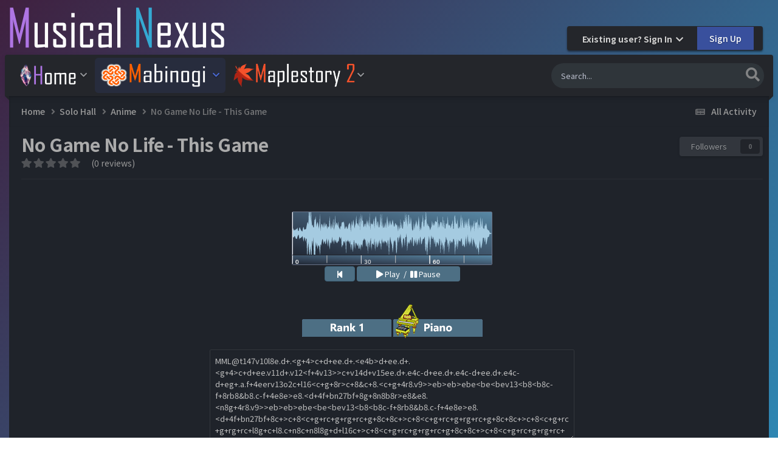

--- FILE ---
content_type: text/html;charset=UTF-8
request_url: https://musicalnexus.net/mabinogi/solos/anime/no-game-no-life-this-game-r200/
body_size: 17282
content:
<!DOCTYPE html>
<html lang="en-US" dir="ltr">
	<head>
		<meta charset="utf-8">
		<title>No Game No Life - This Game - Anime - ♪Musical Nexus♫</title>
		
			<!-- Global site tag (gtag.js) - Google Analytics -->
<script async src="https://www.googletagmanager.com/gtag/js?id=UA-97493218-1"></script>
<script>
  window.dataLayer = window.dataLayer || [];
  function gtag(){dataLayer.push(arguments);}
  gtag('js', new Date());

  gtag('config', 'UA-97493218-1');
</script>

		
		

	<meta name="viewport" content="width=device-width, initial-scale=1">


	
	


	<meta name="twitter:card" content="summary" />




	
		
			
				<meta property="og:title" content="No Game No Life - This Game">
			
		
	

	
		
			
				<meta property="og:type" content="website">
			
		
	

	
		
			
				<meta property="og:url" content="https://musicalnexus.net/mabinogi/solos/anime/no-game-no-life-this-game-r200/">
			
		
	

	
		
			
		
	

	
		
			
		
	

	
		
			
				<meta property="og:updated_time" content="2015-06-08T21:58:14Z">
			
		
	

	
		
			
				<meta property="og:site_name" content="♪Musical Nexus♫">
			
		
	

	
		
			
				<meta property="og:locale" content="en_US">
			
		
	


	
		<link rel="canonical" href="https://musicalnexus.net/mabinogi/solos/anime/no-game-no-life-this-game-r200/" />
	

<link rel="alternate" type="application/rss+xml" title="New Mabibeats Submissions" href="https://musicalnexus.net/rss/2-new-mabibeats-submissions.xml/" /><link rel="alternate" type="application/rss+xml" title="New Mabibeats Showcase Submissions" href="https://musicalnexus.net/rss/4-new-mabibeats-showcase-submissions.xml/" /><link rel="alternate" type="application/rss+xml" title="New MapleBeats Submissions" href="https://musicalnexus.net/rss/3-new-maplebeats-submissions.xml/" /><link rel="alternate" type="application/rss+xml" title="New StarBards Submissions" href="https://musicalnexus.net/rss/5-new-starbards-submissions.xml/" />



<link rel="manifest" href="https://musicalnexus.net/manifest.webmanifest/">
<meta name="msapplication-config" content="https://musicalnexus.net/browserconfig.xml/">
<meta name="msapplication-starturl" content="/">
<meta name="application-name" content="♪Musical Nexus♫">
<meta name="apple-mobile-web-app-title" content="♪Musical Nexus♫">

	<meta name="theme-color" content="#ebeef2">










<link rel="preload" href="//musicalnexus.net/applications/core/interface/font/fontawesome-webfont.woff2?v=4.7.0" as="font" crossorigin="anonymous">
		


	<link rel="preconnect" href="https://fonts.googleapis.com">
	<link rel="preconnect" href="https://fonts.gstatic.com" crossorigin>
	
		<link href="https://fonts.googleapis.com/css2?family=Inter:wght@300;400;500;600;700&display=swap" rel="stylesheet">
	



	<link rel='stylesheet' href='https://musicalnexus.net/uploads/css_built_19/341e4a57816af3ba440d891ca87450ff_framework.css?v=dfd370bd241732952789' media='all'>

	<link rel='stylesheet' href='https://musicalnexus.net/uploads/css_built_19/05e81b71abe4f22d6eb8d1a929494829_responsive.css?v=dfd370bd241732952789' media='all'>

	<link rel='stylesheet' href='https://musicalnexus.net/uploads/css_built_19/20446cf2d164adcc029377cb04d43d17_flags.css?v=dfd370bd241732952789' media='all'>

	<link rel='stylesheet' href='https://musicalnexus.net/uploads/css_built_19/90eb5adf50a8c640f633d47fd7eb1778_core.css?v=dfd370bd241732952789' media='all'>

	<link rel='stylesheet' href='https://musicalnexus.net/uploads/css_built_19/5a0da001ccc2200dc5625c3f3934497d_core_responsive.css?v=dfd370bd241732952789' media='all'>

	<link rel='stylesheet' href='https://musicalnexus.net/uploads/css_built_19/a9b0d3f5f939dd89f6a376be8fe67b13_filters.css?v=dfd370bd241732952789' media='all'>

	<link rel='stylesheet' href='https://musicalnexus.net/uploads/css_built_19/9037af43189dec1f1ca4d162227a3350_record.css?v=dfd370bd241732952789' media='all'>

	<link rel='stylesheet' href='https://musicalnexus.net/uploads/css_built_19/97c0a48072ce601c9764cb6b00a6588a_page.css?v=dfd370bd241732952789' media='all'>





<link rel='stylesheet' href='https://musicalnexus.net/uploads/css_built_19/258adbb6e4f3e83cd3b355f84e3fa002_custom.css?v=dfd370bd241732952789' media='all'>




      	

	
		<link href="https://fonts.googleapis.com/css?family=Noto Sans JP:300,300i,400,400i,500,700,700i" rel="stylesheet" referrerpolicy="origin">
	
	
		<link href="https://fonts.googleapis.com/css?family=Noto Sans JP:300,300i,400,400i,500,700,700i" rel="stylesheet" referrerpolicy="origin">
	


	
		

	
	<script type='text/javascript'>
		var ipsDebug = false;		
	
		var CKEDITOR_BASEPATH = '//musicalnexus.net/applications/core/interface/ckeditor/ckeditor/';
	
		var ipsSettings = {
			
			
			cookie_path: "/",
			
			cookie_prefix: "ips4_",
			
			
			cookie_ssl: true,
			
            essential_cookies: ["oauth_authorize","member_id","login_key","clearAutosave","lastSearch","device_key","IPSSessionFront","loggedIn","noCache","hasJS","cookie_consent","cookie_consent_optional","forumpass_*","cm_reg","location","currency","guestTransactionKey"],
			upload_imgURL: "",
			message_imgURL: "",
			notification_imgURL: "",
			baseURL: "//musicalnexus.net/",
			jsURL: "//musicalnexus.net/applications/core/interface/js/js.php",
			csrfKey: "83426870eaa3a6f3c17da815d63d0875",
			antiCache: "dfd370bd241732952789",
			jsAntiCache: "dfd370bd241768645458",
			disableNotificationSounds: true,
			useCompiledFiles: true,
			links_external: true,
			memberID: 0,
			lazyLoadEnabled: true,
			blankImg: "//musicalnexus.net/applications/core/interface/js/spacer.png",
			googleAnalyticsEnabled: true,
			matomoEnabled: false,
			viewProfiles: true,
			mapProvider: 'google',
			mapApiKey: "AIzaSyCyuJrzdFilV8eMjGAcbb4EvIi-Cxh1ht4",
			pushPublicKey: "BCoW566mEVcIOwVwTTlmGcyhnlop7FBJfqnqEHKZOFmf7pAiLs-zK_40H1Mlk_sogIRDlsf0MXLhNdCPyveOtX0",
			relativeDates: true
		};
		
		
		
		
			ipsSettings['maxImageDimensions'] = {
				width: 1100,
				height: 750
			};
		
		
	</script>





<script type='text/javascript' src='https://musicalnexus.net/uploads/javascript_global/root_library.js?v=dfd370bd241768645458' data-ips></script>


<script type='text/javascript' src='https://musicalnexus.net/uploads/javascript_global/root_js_lang_1.js?v=dfd370bd241768645458' data-ips></script>


<script type='text/javascript' src='https://musicalnexus.net/uploads/javascript_global/root_framework.js?v=dfd370bd241768645458' data-ips></script>


<script type='text/javascript' src='https://musicalnexus.net/uploads/javascript_core/global_global_core.js?v=dfd370bd241768645458' data-ips></script>


<script type='text/javascript' src='https://musicalnexus.net/uploads/javascript_core/plugins_plugins.js?v=dfd370bd241768645458' data-ips></script>


<script type='text/javascript' src='https://musicalnexus.net/uploads/javascript_global/root_front.js?v=dfd370bd241768645458' data-ips></script>


<script type='text/javascript' src='https://musicalnexus.net/uploads/javascript_core/front_front_core.js?v=dfd370bd241768645458' data-ips></script>


<script type='text/javascript' src='https://musicalnexus.net/uploads/javascript_pagesfilters/front_front_filters.js?v=dfd370bd241768645458' data-ips></script>


<script type='text/javascript' src='https://musicalnexus.net/uploads/javascript_cms/front_app.js?v=dfd370bd241768645458' data-ips></script>


<script type='text/javascript' src='https://musicalnexus.net/uploads/javascript_global/root_map.js?v=dfd370bd241768645458' data-ips></script>



	<script type='text/javascript'>
		
			ips.setSetting( 'date_format', jQuery.parseJSON('"mm\/dd\/yy"') );
		
			ips.setSetting( 'date_first_day', jQuery.parseJSON('0') );
		
			ips.setSetting( 'ipb_url_filter_option', jQuery.parseJSON('"none"') );
		
			ips.setSetting( 'url_filter_any_action', jQuery.parseJSON('"allow"') );
		
			ips.setSetting( 'bypass_profanity', jQuery.parseJSON('0') );
		
			ips.setSetting( 'emoji_style', jQuery.parseJSON('"native"') );
		
			ips.setSetting( 'emoji_shortcodes', jQuery.parseJSON('true') );
		
			ips.setSetting( 'emoji_ascii', jQuery.parseJSON('true') );
		
			ips.setSetting( 'emoji_cache', jQuery.parseJSON('1732949916') );
		
			ips.setSetting( 'image_jpg_quality', jQuery.parseJSON('75') );
		
			ips.setSetting( 'cloud2', jQuery.parseJSON('false') );
		
			ips.setSetting( 'isAnonymous', jQuery.parseJSON('false') );
		
		
        
    </script>



<script type='application/ld+json'>
{
    "@context": "http://schema.org",
    "@type": "Article",
    "url": "https://musicalnexus.net/mabinogi/solos/anime/no-game-no-life-this-game-r200/",
    "discussionUrl": "https://musicalnexus.net/mabinogi/solos/anime/no-game-no-life-this-game-r200/",
    "mainEntityOfPage": "https://musicalnexus.net/mabinogi/solos/anime/no-game-no-life-this-game-r200/",
    "name": "No Game No Life - This Game",
    "headline": "No Game No Life - This Game",
    "text": "",
    "articleBody": "",
    "dateCreated": "2015-03-29T13:33:33+0000",
    "datePublished": "2015-03-29T13:33:33+0000",
    "dateModified": "2015-03-30T06:34:12+0000",
    "pageStart": 1,
    "pageEnd": 1,
    "author": {
        "@type": "Person",
        "name": "Blargel",
        "image": "https://musicalnexus.net/uploads/monthly_2018_10/blargel_avatar_500x500.thumb.png.729aa768a9194bc5928d62781ad5cea2.png",
        "url": "https://musicalnexus.net/profile/29-blargel/"
    },
    "publisher": {
        "@id": "https://musicalnexus.net/#organization",
        "member": {
            "@type": "Person",
            "name": "Blargel",
            "image": "https://musicalnexus.net/uploads/monthly_2018_10/blargel_avatar_500x500.thumb.png.729aa768a9194bc5928d62781ad5cea2.png",
            "url": "https://musicalnexus.net/profile/29-blargel/"
        },
        "logo": {
            "@type": "ImageObject",
            "url": "https://musicalnexus.net/uploads/monthly_2021_07/mnbanner6.png.0b3291fa559faca65502fe7a456b32ec.png"
        }
    },
    "interactionStatistic": [
        {
            "@type": "InteractionCounter",
            "interactionType": "http://schema.org/ViewAction",
            "userInteractionCount": 1844
        },
        {
            "@type": "InteractionCounter",
            "interactionType": "http://schema.org/FollowAction",
            "userInteractionCount": 0
        },
        {
            "@type": "InteractionCounter",
            "interactionType": "http://schema.org/ReviewAction",
            "userInteractionCount": 0
        }
    ],
    "image": {
        "@type": "ImageObject",
        "url": "https://musicalnexus.net/uploads/monthly_2018_10/blargel_avatar_500x500.thumb.png.729aa768a9194bc5928d62781ad5cea2.png",
        "width": "500",
        "height": "500"
    }
}	
</script>

<script type='application/ld+json'>
{
    "@context": "http://www.schema.org",
    "publisher": "https://musicalnexus.net/#organization",
    "@type": "WebSite",
    "@id": "https://musicalnexus.net/#website",
    "mainEntityOfPage": "https://musicalnexus.net/",
    "name": "\u266aMusical Nexus\u266b",
    "url": "https://musicalnexus.net/",
    "potentialAction": {
        "type": "SearchAction",
        "query-input": "required name=query",
        "target": "https://musicalnexus.net/search/?q={query}"
    },
    "inLanguage": [
        {
            "@type": "Language",
            "name": "English (USA)",
            "alternateName": "en-US"
        }
    ]
}	
</script>

<script type='application/ld+json'>
{
    "@context": "http://www.schema.org",
    "@type": "Organization",
    "@id": "https://musicalnexus.net/#organization",
    "mainEntityOfPage": "https://musicalnexus.net/",
    "name": "\u266aMusical Nexus\u266b",
    "url": "https://musicalnexus.net/",
    "logo": {
        "@type": "ImageObject",
        "@id": "https://musicalnexus.net/#logo",
        "url": "https://musicalnexus.net/uploads/monthly_2021_07/mnbanner6.png.0b3291fa559faca65502fe7a456b32ec.png"
    }
}	
</script>

<script type='application/ld+json'>
{
    "@context": "http://schema.org",
    "@type": "BreadcrumbList",
    "itemListElement": [
        {
            "@type": "ListItem",
            "position": 1,
            "item": {
                "name": "Solo Hall",
                "@id": "https://musicalnexus.net/mabinogi/solos/"
            }
        },
        {
            "@type": "ListItem",
            "position": 2,
            "item": {
                "name": "Anime",
                "@id": "https://musicalnexus.net/mabinogi/solos/anime/"
            }
        },
        {
            "@type": "ListItem",
            "position": 3,
            "item": {
                "name": "No Game No Life - This Game"
            }
        }
    ]
}	
</script>



<script type='text/javascript'>
    (() => {
        let gqlKeys = [];
        for (let [k, v] of Object.entries(gqlKeys)) {
            ips.setGraphQlData(k, v);
        }
    })();
</script>
		

	
	<link rel='shortcut icon' href='https://musicalnexus.net/uploads/monthly_2018_10/nexuscrystal_16x16_dIL_icon.ico.3cf01f2dc31ee0fc04377715777e3f0e.ico' type="image/x-icon">

	</head>
	<body class="ipsApp ipsApp_front ipsJS_none ipsClearfix cCmsDatabase_2 " data-controller="core.front.core.app"  data-message=""  data-pageapp="cms" data-pagelocation="front" data-pagemodule="pages" data-pagecontroller="page" data-pageid="200"  >
		<a href="#ipsLayout_mainArea" class="ipsHide" title="Go to main content on this page" accesskey="m">Jump to content</a>
		
			<div id="ipsLayout_header" class="ipsClearfix">
          	<header class="ta_Header">
              	<div class="ta_headerContainer">
              		<div class="ta_Logo">
                		


<a href='https://musicalnexus.net/' id='elLogo' accesskey='1'><img src="https://musicalnexus.net/uploads/monthly_2021_07/mnbanner6.png.0b3291fa559faca65502fe7a456b32ec.png" alt='♪Musical Nexus♫'></a>

                      </div>
                  	
               			<div class="ta_userNav ipsClearfix">
                          	
							

	<ul id="elUserNav" class="ipsList_inline cSignedOut ipsResponsive_showDesktop">
		
        
		
        
        
            
            
	


	<li class='cUserNav_icon ipsHide' id='elCart_container'></li>
	<li class='elUserNav_sep ipsHide' id='elCart_sep'></li>

<li id="elSignInLink">
                <a href="https://musicalnexus.net/login/" data-ipsmenu-closeonclick="false" data-ipsmenu id="elUserSignIn">
                    Existing user? Sign In  <i class="fa fa-caret-down"></i>
                </a>
                
<div id='elUserSignIn_menu' class='ipsMenu ipsMenu_auto ipsHide'>
	<form accept-charset='utf-8' method='post' action='https://musicalnexus.net/login/'>
		<input type="hidden" name="csrfKey" value="83426870eaa3a6f3c17da815d63d0875">
		<input type="hidden" name="ref" value="aHR0cHM6Ly9tdXNpY2FsbmV4dXMubmV0L21hYmlub2dpL3NvbG9zL2FuaW1lL25vLWdhbWUtbm8tbGlmZS10aGlzLWdhbWUtcjIwMC8=">
		<div data-role="loginForm">
			
			
			
				
<div class="ipsPad ipsForm ipsForm_vertical">
	<h4 class="ipsType_sectionHead">Sign In</h4>
	<br><br>
	<ul class='ipsList_reset'>
		<li class="ipsFieldRow ipsFieldRow_noLabel ipsFieldRow_fullWidth">
			
			
				<input type="email" placeholder="Email Address" name="auth" autocomplete="email">
			
		</li>
		<li class="ipsFieldRow ipsFieldRow_noLabel ipsFieldRow_fullWidth">
			<input type="password" placeholder="Password" name="password" autocomplete="current-password">
		</li>
		<li class="ipsFieldRow ipsFieldRow_checkbox ipsClearfix">
			<span class="ipsCustomInput">
				<input type="checkbox" name="remember_me" id="remember_me_checkbox" value="1" checked aria-checked="true">
				<span></span>
			</span>
			<div class="ipsFieldRow_content">
				<label class="ipsFieldRow_label" for="remember_me_checkbox">Remember me</label>
				<span class="ipsFieldRow_desc">Not recommended on shared computers</span>
			</div>
		</li>
		<li class="ipsFieldRow ipsFieldRow_fullWidth">
			<button type="submit" name="_processLogin" value="usernamepassword" class="ipsButton ipsButton_primary ipsButton_small" id="elSignIn_submit">Sign In</button>
			
				<p class="ipsType_right ipsType_small">
					
						<a href='https://musicalnexus.net/lostpassword/' data-ipsDialog data-ipsDialog-title='Forgot your password?'>
					
					Forgot your password?</a>
				</p>
			
		</li>
	</ul>
</div>
			
		</div>
	</form>
</div>
            </li>
            
        
		
			<li>
				
					<a href="https://musicalnexus.net/register/" data-ipsdialog data-ipsdialog-size="narrow" data-ipsdialog-title="Sign Up"  id="elRegisterButton" class="ipsButton ipsButton_normal ipsButton_primary">Sign Up</a>
				
			</li>
		
	</ul>

      					</div>
                  	
                  	
<ul class='ipsMobileHamburger ipsList_reset ipsResponsive_hideDesktop'>
	<li data-ipsDrawer data-ipsDrawer-drawerElem='#elMobileDrawer'>
		<a href='#' >
			
			
				
			
			
			
			<i class='fa fa-navicon'></i>
		</a>
	</li>
</ul>
              	</div>
				

<nav class="ta_navBar" >
	<div class='ta_navContainer'>
		<div class='ipsNavBar_primary  ipsClearfix'>
          	

	<div id="elSearchWrapper">
		<div id='elSearch' data-controller="core.front.core.quickSearch">
			<form accept-charset='utf-8' action='//musicalnexus.net/search/?do=quicksearch' method='post'>
                <input type='search' id='elSearchField' placeholder='Search...' name='q' autocomplete='off' aria-label='Search'>
                <details class='cSearchFilter'>
                    <summary class='cSearchFilter__text'></summary>
                    <ul class='cSearchFilter__menu'>
                        
                        <li><label><input type="radio" name="type" value="all" ><span class='cSearchFilter__menuText'>Everywhere</span></label></li>
                        
                            
                                <li><label><input type="radio" name="type" value='contextual_{&quot;type&quot;:&quot;cms_records2&quot;,&quot;nodes&quot;:2}' checked><span class='cSearchFilter__menuText'>This Category</span></label></li>
                            
                                <li><label><input type="radio" name="type" value='contextual_{&quot;type&quot;:&quot;cms_records2&quot;,&quot;item&quot;:200}' checked><span class='cSearchFilter__menuText'>This Submission</span></label></li>
                            
                        
                        
                            <li><label><input type="radio" name="type" value="forums_topic"><span class='cSearchFilter__menuText'>Topics</span></label></li>
                        
                            <li><label><input type="radio" name="type" value="cms_pages_pageitem"><span class='cSearchFilter__menuText'>Pages</span></label></li>
                        
                            <li><label><input type="radio" name="type" value="cms_records2"><span class='cSearchFilter__menuText'>Submissions - Solo | Mabinogi</span></label></li>
                        
                            <li><label><input type="radio" name="type" value="cms_records3"><span class='cSearchFilter__menuText'>Submissions  - 2 Person Ensembles | Mabinogi</span></label></li>
                        
                            <li><label><input type="radio" name="type" value="cms_records4"><span class='cSearchFilter__menuText'>Submissions - 3 Person Ensembles | Mabinogi</span></label></li>
                        
                            <li><label><input type="radio" name="type" value="cms_records5"><span class='cSearchFilter__menuText'>Submissions - 4 Person Ensembles | Mabinogi</span></label></li>
                        
                            <li><label><input type="radio" name="type" value="cms_records6"><span class='cSearchFilter__menuText'>Submissions - 5 Person Ensembles | Mabinogi</span></label></li>
                        
                            <li><label><input type="radio" name="type" value="cms_records8"><span class='cSearchFilter__menuText'>Submissions - 6 Person Ensembles | Mabinogi</span></label></li>
                        
                            <li><label><input type="radio" name="type" value="cms_records12"><span class='cSearchFilter__menuText'>Submissions - 7 Person Ensembles | Mabinogi</span></label></li>
                        
                            <li><label><input type="radio" name="type" value="cms_records13"><span class='cSearchFilter__menuText'>Articles - News | Musical Nexus</span></label></li>
                        
                            <li><label><input type="radio" name="type" value="cms_records14"><span class='cSearchFilter__menuText'>Submissions - 8 Person Ensembles | Mabinogi</span></label></li>
                        
                            <li><label><input type="radio" name="type" value="cms_records18"><span class='cSearchFilter__menuText'>Submissions - Solo Archive | Mabinogi</span></label></li>
                        
                            <li><label><input type="radio" name="type" value="cms_records19"><span class='cSearchFilter__menuText'>Submissions - Showcase Hall | Mabinogi</span></label></li>
                        
                            <li><label><input type="radio" name="type" value="cms_records22"><span class='cSearchFilter__menuText'>Submissions - Solo | MapleBeats</span></label></li>
                        
                            <li><label><input type="radio" name="type" value="cms_records23"><span class='cSearchFilter__menuText'>Submissions  - 2 Person Ensembles | MapleBeats</span></label></li>
                        
                            <li><label><input type="radio" name="type" value="cms_records24"><span class='cSearchFilter__menuText'>Submissions  - 3 Person Ensembles | MapleBeats</span></label></li>
                        
                            <li><label><input type="radio" name="type" value="cms_records25"><span class='cSearchFilter__menuText'>Submissions  - 4 Person Ensembles | MapleBeats</span></label></li>
                        
                            <li><label><input type="radio" name="type" value="cms_records27"><span class='cSearchFilter__menuText'>Submissions  - 5 Person Ensembles | MapleBeats</span></label></li>
                        
                            <li><label><input type="radio" name="type" value="cms_records28"><span class='cSearchFilter__menuText'>Submissions  - 6 Person Ensembles | MapleBeats</span></label></li>
                        
                            <li><label><input type="radio" name="type" value="cms_records30"><span class='cSearchFilter__menuText'>Submissions  - 7 Person Ensembles | MapleBeats</span></label></li>
                        
                            <li><label><input type="radio" name="type" value="cms_records31"><span class='cSearchFilter__menuText'>Submissions  - 8 Person Ensembles | MapleBeats</span></label></li>
                        
                            <li><label><input type="radio" name="type" value="cms_records32"><span class='cSearchFilter__menuText'>Submissions  - 9 Person Ensembles | MapleBeats</span></label></li>
                        
                            <li><label><input type="radio" name="type" value="cms_records33"><span class='cSearchFilter__menuText'>Submissions  - 10 Person Ensembles | MapleBeats</span></label></li>
                        
                            <li><label><input type="radio" name="type" value="downloads_file"><span class='cSearchFilter__menuText'>Files</span></label></li>
                        
                            <li><label><input type="radio" name="type" value="nexus_package_item"><span class='cSearchFilter__menuText'>Products</span></label></li>
                        
                            <li><label><input type="radio" name="type" value="core_members"><span class='cSearchFilter__menuText'>Members</span></label></li>
                        
                    </ul>
                </details>
				<button class='cSearchSubmit' type="submit" aria-label='Search'><i class="fa fa-search"></i></button>
			</form>
		</div>
	</div>

			<ul data-role="primaryNavBar" class='menu flex ipsResponsive_showDesktop ipsResponsive_block'>
				


	
		
		
		<li  id='elNavSecondary_174' data-role="navBarItem" data-navApp="core" data-navExt="Menu">
			
			
				<a href="#" id="elNavigation_174" data-ipsMenu data-ipsMenu-appendTo='#elNavSecondary_174' data-ipsMenu-activeClass='ipsNavActive_menu' data-navItem-id="174" >
					<img src="/externalimages/home-m3.png" alt="Home" height="38" width="95"> <i class="fa fa-caret-down"></i><span class='ipsNavBar_active__identifier'></span>
				</a>
				<ul id="elNavigation_174_menu" class="ipsMenu ipsMenu_auto ipsHide">
					

	
		
			<li class='ipsMenu_item' >
				<a href='https://musicalnexus.net' >
					Home / News
				</a>
			</li>
		
	

	
		
			<li class='ipsMenu_item' >
				<a href='https://musicalnexus.net/forums/' >
					Forums
				</a>
			</li>
		
	

	
		
			<li class='ipsMenu_item' >
				<a href='https://musicalnexus.net/discover/' >
					All Activity
				</a>
			</li>
		
	

	

	
		
			
			<li id='elNavigation_2f8583b0fb2a3504a728114dc3d7acbe' class='ipsMenu_item ipsMenu_subItems'>
				<a href='#'>
					👑 Pro Member
				</a>
				<ul id='elNavigation_2f8583b0fb2a3504a728114dc3d7acbe_menu' class='ipsMenu ipsMenu_auto ipsHide'>
					

	
		
			<li class='ipsMenu_item' >
				<a href='https://musicalnexus.net/store/product/1-pro-member/' >
					Purchase 👑 Pro Member
				</a>
			</li>
		
	

	

	

				</ul>
			</li>
		
	

	
		
			
			<li id='elNavigation_9ff106a724050b07072608df53bb6b97' class='ipsMenu_item ipsMenu_subItems'>
				<a href='#'>
					TOS / Privacy / Guidelines
				</a>
				<ul id='elNavigation_9ff106a724050b07072608df53bb6b97_menu' class='ipsMenu ipsMenu_auto ipsHide'>
					

	
		
			<li class='ipsMenu_item' >
				<a href='https://musicalnexus.net/guidelines/' >
					Guidelines
				</a>
			</li>
		
	

	
		
			<li class='ipsMenu_item' >
				<a href='https://musicalnexus.net/terms/' >
					Terms of Service
				</a>
			</li>
		
	

	
		
			<li class='ipsMenu_item' >
				<a href='https://musicalnexus.net/privacy/' >
					Privacy Policy
				</a>
			</li>
		
	

				</ul>
			</li>
		
	

				</ul>
			
			
		</li>
	
	

	
		
		
			
		
		<li class='ipsNavBar_active' data-active id='elNavSecondary_55' data-role="navBarItem" data-navApp="core" data-navExt="Menu">
			
			
				<a href="#" id="elNavigation_55" data-ipsMenu data-ipsMenu-appendTo='#elNavSecondary_55' data-ipsMenu-activeClass='ipsNavActive_menu' data-navItem-id="55" data-navDefault>
					<img src="/externalimages/mabinogi-m1.png" alt="Mabinogi" height="38" width="180"> <i class="fa fa-caret-down"></i><span class='ipsNavBar_active__identifier'></span>
				</a>
				<ul id="elNavigation_55_menu" class="ipsMenu ipsMenu_auto ipsHide">
					

	
		
			
			<li id='elNavigation_82de99252ba89bc2a53c7ade4503b672' class='ipsMenu_item ipsMenu_subItems'>
				<a href='#'>
					Standard Music Halls
				</a>
				<ul id='elNavigation_82de99252ba89bc2a53c7ade4503b672_menu' class='ipsMenu ipsMenu_auto ipsHide'>
					

	
		
			<li class='ipsMenu_item' >
				<a href='https://musicalnexus.net/mabinogi/solos/' >
					Solo Hall
				</a>
			</li>
		
	

	
		
			<li class='ipsMenu_item' >
				<a href='https://musicalnexus.net/mabinogi/2-person-ensembles/' >
					2 Person Ensembles
				</a>
			</li>
		
	

	
		
			<li class='ipsMenu_item' >
				<a href='https://musicalnexus.net/mabinogi/3-person-ensembles/' >
					3 Person Ensembles
				</a>
			</li>
		
	

	
		
			<li class='ipsMenu_item' >
				<a href='https://musicalnexus.net/mabinogi/4-person-ensembles/' >
					4 Person Ensembles
				</a>
			</li>
		
	

	
		
			<li class='ipsMenu_item' >
				<a href='https://musicalnexus.net/mabinogi/5-person-ensembles/' >
					5 Person Ensembles
				</a>
			</li>
		
	

	
		
			<li class='ipsMenu_item' >
				<a href='https://musicalnexus.net/mabinogi/6-person-ensembles/' >
					6 Person Ensembles
				</a>
			</li>
		
	

	
		
			<li class='ipsMenu_item' >
				<a href='https://musicalnexus.net/mabinogi/7-person-ensembles/' >
					7 Person Ensembles
				</a>
			</li>
		
	

	
		
			<li class='ipsMenu_item' >
				<a href='https://musicalnexus.net/mabinogi/8-person-ensembles/' >
					8 Person Ensembles
				</a>
			</li>
		
	

				</ul>
			</li>
		
	

	
		
			
			<li id='elNavigation_c99a2c189448e8f21d54fcffbfc8b8ff' class='ipsMenu_item ipsMenu_subItems'>
				<a href='#'>
					Specialty Music Halls
				</a>
				<ul id='elNavigation_c99a2c189448e8f21d54fcffbfc8b8ff_menu' class='ipsMenu ipsMenu_auto ipsHide'>
					

	
		
			<li class='ipsMenu_item' >
				<a href='https://musicalnexus.net/mabinogi/showcase-hall/' >
					Showcase Hall
				</a>
			</li>
		
	

	
		
			<li class='ipsMenu_item' >
				<a href='https://musicalnexus.net/mabinogi/solos_archive/' >
					Archive Hall
				</a>
			</li>
		
	

				</ul>
			</li>
		
	

	
		
			<li class='ipsMenu_item' >
				<a href='https://musicalnexus.net/files/file/129-3mle-mabinogi-edition/' >
					3MLE Mabinogi Download
				</a>
			</li>
		
	

				</ul>
			
			
		</li>
	
	

	
		
		
		<li  id='elNavSecondary_112' data-role="navBarItem" data-navApp="core" data-navExt="Menu">
			
			
				<a href="#" id="elNavigation_112" data-ipsMenu data-ipsMenu-appendTo='#elNavSecondary_112' data-ipsMenu-activeClass='ipsNavActive_menu' data-navItem-id="112" >
					<img src="/externalimages/maplestory2-m4.png" alt="MapleBeats" height="38" width="200"> <i class="fa fa-caret-down"></i><span class='ipsNavBar_active__identifier'></span>
				</a>
				<ul id="elNavigation_112_menu" class="ipsMenu ipsMenu_auto ipsHide">
					

	
		
			
			<li id='elNavigation_fe4d1e5edb0509ff04bc6a8aaf8bf58f' class='ipsMenu_item ipsMenu_subItems'>
				<a href='#'>
					Standard Music Halls
				</a>
				<ul id='elNavigation_fe4d1e5edb0509ff04bc6a8aaf8bf58f_menu' class='ipsMenu ipsMenu_auto ipsHide'>
					

	
		
			<li class='ipsMenu_item' >
				<a href='https://musicalnexus.net/maplestory-2/maplebeats-solos/' >
					Solo Hall
				</a>
			</li>
		
	

	
		
			<li class='ipsMenu_item' >
				<a href='https://musicalnexus.net/maplestory-2/maplebeats-2-person-ensemble/' >
					2 Person Ensembles
				</a>
			</li>
		
	

	
		
			<li class='ipsMenu_item' >
				<a href='https://musicalnexus.net/maplestory-2/maplebeats-3-person-ensemble/' >
					3 Person Ensembles
				</a>
			</li>
		
	

	
		
			<li class='ipsMenu_item' >
				<a href='https://musicalnexus.net/maplestory-2/maplebeats-4-person-ensemble/' >
					4 Person Ensembles
				</a>
			</li>
		
	

	
		
			<li class='ipsMenu_item' >
				<a href='https://musicalnexus.net/maplestory-2/maplebeats-5-person-ensemble/' >
					5 Person Ensembles
				</a>
			</li>
		
	

	
		
			<li class='ipsMenu_item' >
				<a href='https://musicalnexus.net/maplestory-2/maplebeats-6-person-ensemble/' >
					6 Person Ensembles
				</a>
			</li>
		
	

	
		
			<li class='ipsMenu_item' >
				<a href='https://musicalnexus.net/maplestory-2/maplebeats-7-person-ensemble/' >
					7 Person Ensembles
				</a>
			</li>
		
	

	
		
			<li class='ipsMenu_item' >
				<a href='https://musicalnexus.net/maplestory-2/maplebeats-8-person-ensemble/' >
					8 Person Ensembles
				</a>
			</li>
		
	

	
		
			<li class='ipsMenu_item' >
				<a href='https://musicalnexus.net/maplestory-2/maplebeats-9-person-ensemble/' >
					9 Person Ensembles
				</a>
			</li>
		
	

	
		
			<li class='ipsMenu_item' >
				<a href='https://musicalnexus.net/maplestory-2/maplebeats-10-person-ensemble/' >
					10 Person Ensembles
				</a>
			</li>
		
	

				</ul>
			</li>
		
	

	
		
			<li class='ipsMenu_item' >
				<a href='https://musicalnexus.net/files/file/130-3mle-maplestory-2-edition/' >
					3MLE  Maplestory 2 Download
				</a>
			</li>
		
	

				</ul>
			
			
		</li>
	
	

	
	

	
	

			</ul>
		</div>
	</div>
</nav>

              	
<ul id='elMobileNav' class='ipsResponsive_hideDesktop' data-controller='core.front.core.mobileNav'>
	
		
			
			
				
				
			
				
					<li id='elMobileBreadcrumb'>
						<a href='https://musicalnexus.net/mabinogi/solos/anime/'>
							<span>Anime</span>
						</a>
					</li>
				
				
			
				
				
			
		
	
	
	
	<li >
		<a data-action="defaultStream" href='https://musicalnexus.net/discover/'><i class="fa fa-newspaper-o" aria-hidden="true"></i></a>
	</li>

	

	
		<li class='ipsJS_show'>
			<a href='https://musicalnexus.net/search/'><i class='fa fa-search'></i></a>
		</li>
	
</ul>
			</header>
		</div>
      
		<main id="ipsLayout_body" class="ipsLayout_container">
          	





			<div id="ipsLayout_contentArea">
				<div id="ipsLayout_contentWrapper">
					
<nav class='ipsBreadcrumb ipsBreadcrumb_top ipsFaded_withHover'>
	

	<ul class='ipsList_inline ipsPos_right'>
		
		<li >
			<a data-action="defaultStream" class='ipsType_light '  href='https://musicalnexus.net/discover/'><i class="fa fa-newspaper-o" aria-hidden="true"></i> <span>All Activity</span></a>
		</li>
		
	</ul>

	<ul data-role="breadcrumbList">
		<li>
			<a title="Home" href='https://musicalnexus.net/'>
				<span>Home <i class='fa fa-angle-right'></i></span>
			</a>
		</li>
		
		
			<li>
				
					<a href='https://musicalnexus.net/mabinogi/solos/'>
						<span>Solo Hall <i class='fa fa-angle-right' aria-hidden="true"></i></span>
					</a>
				
			</li>
		
			<li>
				
					<a href='https://musicalnexus.net/mabinogi/solos/anime/'>
						<span>Anime <i class='fa fa-angle-right' aria-hidden="true"></i></span>
					</a>
				
			</li>
		
			<li>
				
					No Game No Life - This Game
				
			</li>
		
	</ul>
</nav>
					
					
					<div id="ipsLayout_mainArea">
						
						
						
						

	




						
<div id="elCmsPageWrap" data-pageid="3">


<script src="https://cdn.jsdelivr.net/combine/npm/tone@14.7.58,npm/@magenta/music@1.23.1/es6/core.js,npm/focus-visible@5,npm/html-midi-player@1.4.0-1"></script>
<script src="https://cdn.jsdelivr.net/npm/clipboard@2.0.8/dist/clipboard.min.js"></script>





<!------------------------------------
|         Old Layout Below		     |
------------------------------------->  

<div class='ipsPageHeader ipsClearfix'>
	
	<div class='ipsPos_right ipsResponsive_noFloat ipsResponsive_hidePhone'>
		

<div data-followApp='cms' data-followArea='records2' data-followID='200' data-controller='core.front.core.followButton'>
	

	<a href='https://musicalnexus.net/login/' rel="nofollow" class="ipsFollow ipsPos_middle ipsButton ipsButton_light ipsButton_verySmall ipsButton_disabled" data-role="followButton" data-ipsTooltip title='Sign in to follow this'>
		<span>Followers</span>
		<span class='ipsCommentCount'>0</span>
	</a>

</div>
	</div>
	<div class='ipsPos_right ipsResponsive_noFloat ipsResponsive_hidePhone'>
		



	</div>
	<h1 class='ipsType_pageTitle ipsContained_container'>
		

		
		
		
		
			<span class='ipsType_break ipsContained'>No Game No Life - This Game</span>
		
	</h1>
	
	
		<div>
			
<div  class='ipsClearfix ipsRating  ipsRating_large'>
	
	<ul class='ipsRating_collective'>
		
			
				<li class='ipsRating_off'>
					<i class='fa fa-star'></i>
				</li>
			
		
			
				<li class='ipsRating_off'>
					<i class='fa fa-star'></i>
				</li>
			
		
			
				<li class='ipsRating_off'>
					<i class='fa fa-star'></i>
				</li>
			
		
			
				<li class='ipsRating_off'>
					<i class='fa fa-star'></i>
				</li>
			
		
			
				<li class='ipsRating_off'>
					<i class='fa fa-star'></i>
				</li>
			
		
	</ul>
</div>   <span class='ipsType_normal ipsType_light'>(0 reviews)</span>
		</div>
		
</div>
  
<span id='customfieldforeach'>
<hr class='ipsHr'>
<div class= no-game-no-life-this-game-r200>
	<div>
		<ul class='ipsList_inline'>
			
				
			
				
			
				
			
				
					<div class="wavepreview">
<center>
<br /><br />
        <!-- Bootstrap -->
<link rel="stylesheet" href="https://use.fontawesome.com/releases/v5.2.0/css/all.css" integrity="sha384-hWVjflwFxL6sNzntih27bfxkr27PmbbK/iSvJ+a4+0owXq79v+lsFkW54bOGbiDQ" crossorigin="anonymous">

        <!-- wavesurfer.js -->
        <script src="/externalscripts/wavesurfer1.js" type="text/javascript"></script>
        <script src="/externalscripts/wavesurfer.timeline.js" type="text/javascript"></script>

  
	<center>
        <div class="container">

            <div id="demo">
				<div id="actualplayer">
                <div id="waveform">
                    <div class="progress progress-striped active" id="progress-bar">
                        <div class="progress-bar progress-bar-info"></div>
                    </div>

                    <!-- Here be waveform -->
                </div>
                <div id="wave-timeline"></div>
				</div>
                <div class="controls">
					
                    <button class="btn btn-secondary" data-action="seek">
                        <i class="fas fa-step-backward"></i>
                    </button>
                  
                    <button class="btn btn-primary" data-action="play">
                        <i class="fas fa-play"></i>
                        Play
                         / 
                        <i class="fas fa-pause"></i>
                        Pause
                    </button>

                </div>
            </div>
		</div>
		</center>


<style>
#actualplayer {
    border: 1px solid #6a748a;
    border-radius: 2px;
	max-width: 330px;
	max-height: 94px;
}

#wave-timeline {
    border-top: 1px solid #212127;
}

wave {
    background-image: linear-gradient(to right top, #212936, #303e50, #3e556b, #4b6e87, #5787a4);
}

timeline {
    background-image: linear-gradient(to right top, #212936, #303e50, #3e556b, #4b6e87, #5787a4);
	color: #fff;
}

.btn {
    padding: 2px 2px;
	margin-top: 2px;
}

.btn-primary {
    color: #fff;
    background-color: #4D6F84;
    border-color: #3e647b;
	min-width: 170px;
}
  
.btn-primary {
    display: inline-block;
    padding: 2px 2px;
	margin-top: 2px;
    font-size: 1rem;
    font-weight: 400;
    line-height: 1.5;
    text-align: center;
    white-space: nowrap;
    vertical-align: middle;
    cursor: pointer;
    -webkit-user-select: none;
    -moz-user-select: none;
    -ms-user-select: none;
    user-select: none;
    border: 1px solid transparent;
        border-top-color: transparent;
        border-right-color: transparent;
        border-bottom-color: transparent;
        border-left-color: transparent;
    border-radius: .25rem;
}
  
.btn-secondary {
    display: inline-block;
    padding: 2px 2px;
	margin-top: 2px;
    font-size: 1rem;
    font-weight: 400;
    line-height: 1.5;
    text-align: center;
    white-space: nowrap;
    vertical-align: middle;
    cursor: pointer;
    -webkit-user-select: none;
    -moz-user-select: none;
    -ms-user-select: none;
    user-select: none;
    border: 1px solid transparent;
        border-top-color: transparent;
        border-right-color: transparent;
        border-bottom-color: transparent;
        border-left-color: transparent;
    border-radius: .25rem;
}

.btn-secondary {
    color: #fff;
    background-color: #4D6F84;
    border-color: #3e647b;
	min-width: 50px;
}

.btn-noclick {
    display: inline-block;
    padding: 2px 2px;
	margin-top: 2px;
    font-size: 1rem;
    font-weight: 400;
    line-height: 1.5;
    text-align: center;
    white-space: nowrap;
    vertical-align: middle;
    cursor: context-menu;
    -webkit-user-select: none;
    -moz-user-select: none;
    -ms-user-select: none;
    user-select: none;
    border: 1px solid transparent;
        border-top-color: transparent;
        border-right-color: transparent;
        border-bottom-color: transparent;
        border-left-color: transparent;
    border-radius: .25rem;
}

.btn-primary-noclick {
    color: #fff;
    background-color: #4D6F84;
    border-color: #3e647b;
	min-width: 298px;
}
  
.progress {
    display: block;
    width: 100%;
    height: 1rem;
    margin-bottom: 1rem;
}
.progress {
    height: 20px;
    margin-bottom: 20px;
    overflow: hidden;
    background-color: #f5f5f5;
    border-radius: 4px;
    -webkit-box-shadow: inset 0 1px 2px rgba(0,0,0,.1);
    box-shadow: inset 0 1px 2px rgba(0,0,0,.1);
}
  
.progress-bar.active, .progress.active .progress-bar {
    -webkit-animation: progress-bar-stripes 2s linear infinite;
    -o-animation: progress-bar-stripes 2s linear infinite;
    animation: progress-bar-stripes 2s linear infinite;
}
  
.progress-striped .progress-bar-info {
    background-image: -webkit-linear-gradient(45deg,rgba(255,255,255,.15) 25%,transparent 25%,transparent 50%,rgba(255,255,255,.15) 50%,rgba(255,255,255,.15) 75%,transparent 75%,transparent);
    background-image: -o-linear-gradient(45deg,rgba(255,255,255,.15) 25%,transparent 25%,transparent 50%,rgba(255,255,255,.15) 50%,rgba(255,255,255,.15) 75%,transparent 75%,transparent);
    background-image: linear-gradient(45deg,rgba(255,255,255,.15) 25%,transparent 25%,transparent 50%,rgba(255,255,255,.15) 50%,rgba(255,255,255,.15) 75%,transparent 75%,transparent);
}
  
.progress-bar-striped, .progress-striped .progress-bar {
    background-image: -webkit-linear-gradient(45deg,rgba(255,255,255,.15) 25%,transparent 25%,transparent 50%,rgba(255,255,255,.15) 50%,rgba(255,255,255,.15) 75%,transparent 75%,transparent);
    background-image: -o-linear-gradient(45deg,rgba(255,255,255,.15) 25%,transparent 25%,transparent 50%,rgba(255,255,255,.15) 50%,rgba(255,255,255,.15) 75%,transparent 75%,transparent);
    background-image: linear-gradient(45deg,rgba(255,255,255,.15) 25%,transparent 25%,transparent 50%,rgba(255,255,255,.15) 50%,rgba(255,255,255,.15) 75%,transparent 75%,transparent);
    -webkit-background-size: 40px 40px;
    background-size: 40px 40px;
}
  
.progress-bar-info {
    background-color: #5bc0de;
}
  
.progress-bar {
    float: left;
    width: 0;
    height: 100%;
    font-size: 12px;
    line-height: 20px;
    color: #fff;
    text-align: center;
    background-color: #337ab7;
    -webkit-box-shadow: inset 0 -1px 0 rgba(0,0,0,.15);
    box-shadow: inset 0 -1px 0 rgba(0,0,0,.15);
    -webkit-transition: width .6s ease;
    -o-transition: width .6s ease;
    transition: width .6s ease;
}
</style>
  
<!-- A bunch of IE only related crap to hide the player since it does not have the required feature set -->
<meta http-equiv="X-UA-Compatible" content="IE=EmulateIE9">
<!--[if IE]>
<style>
#demo { display:none; }
</style>

IE 11 and Lower do not support our preview player. Please switch to Microsoft Edge, or any other modern browser to hear song previews.
<![endif]-->
  <style>
@media all and (-ms-high-contrast: none), (-ms-high-contrast: active) {
.container { display:none; }
}
  </style>

  
<script>
  'use strict';

var wavesurfer;

// Init & load
document.addEventListener('DOMContentLoaded', function() {
    var options = {
        container: '#waveform',
        waveColor: '#A5CBE1',
        progressColor: 'rgba(0,0,0,0.4)',
        loaderColor: 'purple',
        cursorColor: '#ececec',
		height: '70',
		barHeight: '3',
        plugins: [
            WaveSurfer.timeline.create({
                container: '#wave-timeline'
            }),
        ]
    };

    if (location.search.match('scroll')) {
        options.minPxPerSec = 100;
        options.scrollParent = true;
    }

    if (location.search.match('normalize')) {
        options.normalize = true;
    }

    // Init wavesurfer
    wavesurfer = WaveSurfer.create(options);

    /* Progress bar */
    (function() {
        var progressDiv = document.querySelector('#progress-bar');
        var progressBar = progressDiv.querySelector('.progress-bar');

        var showProgress = function(percent) {
            progressDiv.style.display = 'block';
            progressBar.style.width = percent + '%';
        };

        var hideProgress = function() {
            progressDiv.style.display = 'none';
        };

        wavesurfer.on('loading', showProgress);
        wavesurfer.on('ready', hideProgress);
        wavesurfer.on('destroy', hideProgress);
        wavesurfer.on('error', hideProgress);
    })();

    wavesurfer.load('https://musicalnexus.net/uploads/monthly_2015_03/200.mp3.9d5b93d00883f8ddd423406c550db9f8.mp3');

    // Play button
    var button = document.querySelector('[data-action="play"]');
    button.addEventListener('click', wavesurfer.playPause.bind(wavesurfer));
  
    // Restart button
    var button = document.querySelector('[data-action="seek"]');
    button.addEventListener('click', wavesurfer.skipBackward.bind(wavesurfer));

});
  </script>
<br><br>
   </div>
				
			
				
			
				
					<span id='oldrankimage'>
<center>
   <img src="/externalimages/ranks/1.png"></span>
				
			
				
					<span id='oldinstrumentimage'>
  <img src="/externalimages/instruments/piano.png"> 
<br><br></span>
				
			
				
			
				
					<span id='mmltextbox'>
<center>
<textarea style="width:600px; height:150px; color:#bfbfbf" onclick="this.focus();this.select()" readonly="readonly" >MML@t147v10l8e.d+.&lt;g+4&gt;c+d+ee.d+.&lt;e4b&gt;d+ee.d+.&lt;g+4&gt;c+d+ee.v11d+.v12&lt;f+4v13&gt;&gt;c+v14d+v15ee.d+.e4c-d+ee.d+.e4c-d+ee.d+.e4c-d+eg+.a.f+4eerv13o2c+l16&lt;c+g+8r&gt;c+8&amp;c+8.&lt;c+g+4r8.v9&gt;&gt;eb&gt;eb&gt;ebe&lt;be&lt;bev13&lt;b8&lt;b8c-f+8rb8&amp;b8.c-f+4e8e&gt;e8.&lt;d+4f+bn27bf+8g+8n8b8r&gt;e8&amp;e8.&lt;n8g+4r8.v9&gt;&gt;eb&gt;eb&gt;ebe&lt;be&lt;bev13&lt;b8&lt;b8c-f+8rb8&amp;b8.c-f+4e8e&gt;e8.&lt;d+4f+bn27bf+8c+&gt;c+8&lt;c+g+rc+g+rg+rc+g+8c+8c+&gt;c+8&lt;c+g+rc+g+rg+rc+g+8c+8c+&gt;c+8&lt;c+g+rc+g+rg+rc+l8g+c+l8.c+n8c+n8l8g+d+l16c+&gt;c+8&lt;c+g+rc+g+rg+rc+g+8c+8c+&gt;c+8&lt;c+g+rc+g+rg+rc+g+8c+8c+&gt;c+8&lt;c+g+rc+g+rg+rc+l8g+c+a.a.b4&gt;bf+&lt;bl16cg&gt;cdeg&gt;cdedc&lt;gedc&lt;gda&gt;def+a&gt;def+ed&lt;af+ed&lt;aeb&gt;ef+gb&gt;ef+gf+e&lt;bgf+e&lt;bf+&gt;df+a&gt;df+b8b+bgdc&lt;bgd&lt;a8a&gt;a8eb+4&lt;a8&gt;a4&lt;b8b&gt;b8f+&gt;d4&lt;c-8b4&lt;f+8f+&gt;f+8f+&gt;ec&lt;af+ecn18cef+&lt;b8b&gt;b8&lt;c-b8&gt;c8cb+8&lt;c&gt;c8d8.&gt;d8.&lt;d4.&lt;d4n4reb8&gt;e&gt;e8.e&lt;bge&lt;bgen0rcg8&gt;c&gt;c8.c&lt;gec&lt;gecn7rg&gt;d8g&gt;g8.gd&lt;bgd&lt;bgn9ra&gt;e8a&gt;aec+&lt;ae&lt;an9r8.&gt;cg&gt;cdecegb+gedec&lt;gc&lt;g&gt;dgabgb&gt;dgd&lt;babgd&lt;ga&gt;ea&gt;cae&lt;aen22f+a+&gt;c+a+f+&lt;a+f+c-f+b&gt;d+ef+gabf+d+&lt;bf+d+&lt;b8n4reb8&gt;e&gt;e8.e&lt;bge&lt;bgen6rf+&gt;d8f+&gt;f+8.f+d&lt;af+d&lt;af+n7rg&gt;d8g&gt;g8.gd&lt;bgd&lt;bgn9ra&gt;e8a&gt;aec+&lt;ae&lt;an9r8.&gt;cg&gt;cdedc&lt;gcg&gt;cdedc&lt;gc-gb&gt;dgd&lt;bgc-gb&gt;dgd&lt;bgcg&gt;cdeg&gt;cdedc&lt;gedc&lt;gda&gt;def+d&lt;af+d&lt;agf+d4c-8b&gt;b8.c4ceb+4d8da&gt;df+a&gt;dl8.&lt;ba&gt;d8&lt;&lt;ec-d4&lt;a8&gt;c4d1,v10&lt;c+1&lt;a1e1f+2l16n20g+v11n20g+v12n20g+v13l8&lt;g+v15o4g+.d+.g+4c-d+ea.d+.a4c-d+eb.d+.b4c-d+e&gt;d+.&lt;a.b4eerv13&lt;e.d+r16f+4ed+l16er&lt;&lt;n9rean9rean9rean9rea&gt;&gt;e8.d+8rf+4l8ed+eg+.a.f+4ec-4e.d+r16f+4ed+l16er&lt;&lt;n9rean9rean9rean9rea&gt;&gt;e8.d+8rf+4l8ed+eg+.a.g+4f+f+4rl16f+f+f+ref+rf+rf+g+8e8r8f+f+f+ref+rf+rf+f+8b8r8f+f+f+ref+rf+rf+g+8f+8v9&lt;ebg+ebg+ebg+ebg+f+8g+8r8v13&gt;f+f+f+ref+rf+rf+g+8e8r8f+f+f+ref+rf+rf+f+8b8r8f+f+f+ref+rf+rf+g+8f+8&lt;c+aec+aed+bf+rv15l8&gt;&gt;d+ef+g2&amp;ge&gt;dc&lt;b4.l16aga4.g8a4a8bg8.f+8g8ar8.v10&gt;f+gf+d&lt;af+v15l8.dcd8e2ef+g8g4.f+16e16f+4.g8aae4e8e8e8d+ef+8&gt;dc&lt;a8b2l24b&gt;df+b&gt;df+b4&lt;&lt;b2l8.a&gt;dc8&lt;b2a&gt;dc8&lt;b2gab8bae2l16f+ga4.gf+d4.gab+4.bab4.l8bb.a.e4ef+gg4.f+b+4b4b2l8.a&gt;dc8&lt;b2a&gt;dc8&lt;b2b&gt;ec-8dc+&lt;a2e16f+16geb4a8a8b8agg4g4f+8gar4v12l16&gt;gf+d&lt;af+dgf+d&lt;ara&gt;def+a&gt;dal8&gt;f+v15&lt;&lt;f+g.e.b4aa&gt;d&lt;b2b.a.&gt;de1&lt;&lt;d1,v10o2g+1e1b1c+2r2v15l8&lt;c+.&gt;e.g+4eg+e&lt;a.&gt;e.a4eae&lt;e.&gt;e.g+4eg+e&lt;d+.&gt;d+.f+4d+n15rv13l8.br&gt;d+4r4r16&lt;b16&amp;b1br&gt;d+4r4.e&lt;ab4r4.br&gt;d+4r4r16&lt;b16&amp;b1br&gt;d+4r4.e&lt;ab4f+8f+4r8l16&gt;d+d+d+r8d+rd+rd+&lt;b8b8r8&gt;d+d+d+r8d+rd+rd+&lt;b8b8r8bbbr8brbrbl8bb&gt;e.e.e.e.f+g+rl16d+d+d+r8d+rd+rd+&lt;b8b8r8&gt;d+d+d+r8d+rd+rd+&lt;b8b8r8bbbr8brbrbl8bb&gt;c+.c+.d+4v15d+ef+&gt;c2&amp;crdcd4.r2&lt;gb4r2r.&gt;d16l2&amp;drcrdrl8c.c.c4&lt;eeel8.f+ef+8&gt;f+c&lt;a8b2r2&gt;e2ddc8e2cdc8d2&lt;bab8&gt;c+c+l2c+r8crddcrd+d+4d+4el8.ddc8d2ddc8d2dec-8eee2r1r1.g8&amp;g2r1&lt;geb4a8a8&gt;d8f+2r2b1&lt;&lt;a1;</textarea>
</center>

<div class="cAnnouncementContentTop ipsMessage ipsMessage_information ipsType_center mmlboxmsg">
         This code format is for the game Mabinogi, not MapleStory2.
		</div>

<style>
  .cAnnouncementContentTop.ipsMessage.ipsType_center.mmlboxmsg {
    max-width: 600px;
    font-size: 1.2em;
    color: #ffffff;
    background-color: #4d6f84;
}
</style>
</span>
				
			
				
			
				
			
				
					<span id='oldyoutubebox'>
<center>
  <button class="collapsible youtuberef">YouTube Video Reference</button>
  <div class="youtuberefcontent"><br>
<iframe width="520" height="338" src="https://www.youtube.com/embed/jRd9g-Uw50M?rel=0&showinfo=0" frameborder="0" allowfullscreen></iframe><br>
    </div>
</center>
</span>
				
			
				
			
				
			
		</ul>
       </div>
	</div>
</span>

	





<article class='ipsContained ipsSpacer_top ipsBox ipsPad'>
	<div class='ipsClearfix'>
		
		<section class="ipsType_richText ipsType_normal" data-controller='core.front.core.lightboxedImages'></section>

      <div class="ipsReact ipsPos_left">
      <div class='ipsBox_alt ipsPhotoPanel ipsPhotoPanel_small ipsClearfix ipsSpacer_bottom'>
	


	<a href="https://musicalnexus.net/profile/29-blargel/" rel="nofollow" data-ipsHover data-ipsHover-width="370" data-ipsHover-target="https://musicalnexus.net/profile/29-blargel/?do=hovercard" class="ipsUserPhoto ipsUserPhoto_small" title="Go to Blargel's profile">
		<img src='https://musicalnexus.net/uploads/monthly_2018_10/blargel_avatar_500x500.thumb.png.729aa768a9194bc5928d62781ad5cea2.png' alt='Blargel' loading="lazy">
	</a>

	<div>
		<p class='ipsType_reset ipsType_large ipsType_blendLinks'>
			By 


<a href='https://musicalnexus.net/profile/29-blargel/' rel="nofollow" data-ipsHover data-ipsHover-width='370' data-ipsHover-target='https://musicalnexus.net/profile/29-blargel/?do=hovercard&amp;referrer=https%253A%252F%252Fmusicalnexus.net%252Fmabinogi%252Fsolos%252Fanime%252Fno-game-no-life-this-game-r200%252F' title="Go to Blargel's profile" class="ipsType_break">🚩<span style='color:#53ad90'>Blargel</span></a>
			
		</p>
		<ul class='ipsList_inline'>
			<li>Submitted <time datetime='2015-03-29T13:33:33Z' title='03/29/2015 01:33  PM' data-short='10 yr'>March 29, 2015</time> <br> 1,844 views</li>
		</ul>
       </div>
	</div>
      </div>
      

		
		
	</div>
  
	
		<hr class='ipsHr ipsClear ipsClearfix'>
		
			
		
	
 
	
	<div class='ipsItemControls'>
			
				

	<div data-controller='core.front.core.reaction' class='ipsItemControls_right ipsClearfix '>	
		<div class='ipsReact ipsPos_right'>
			
				
				<div class='ipsReact_blurb ipsHide' data-role='reactionBlurb'>
					
				</div>
			
			
			
		</div>
	</div>

    		
		<ul class='ipsToolList ipsToolList_horizontal ipsPos_left ipsClearfix ipsResponsive_noFloat ipsItemControls_left'>
			
			
			
				<li><a href='https://musicalnexus.net/mabinogi/solos/anime/no-game-no-life-this-game-r200/?do=report&amp;d=2&amp;id=200' class='ipsButton ipsButton_verySmall ipsButton_link ipsButton_fullWidth' data-ipsDialog data-ipsDialog-size='medium' data-ipsDialog-title="Report Submission" data-ipsDialog-remoteSubmit data-ipsDialog-flashMessage="Thanks for your report." title="Report Submission">Report Submission</a></li>
			
			
            
          <li class='editline23'>
		
          </li>
		</ul>
	</div>
</article>

<div class='ipsResponsive_showPhone ipsResponsive_block ipsSpacer_top'>
	

<div data-followApp='cms' data-followArea='records2' data-followID='200' data-controller='core.front.core.followButton'>
	

	<a href='https://musicalnexus.net/login/' rel="nofollow" class="ipsFollow ipsPos_middle ipsButton ipsButton_light ipsButton_verySmall ipsButton_disabled" data-role="followButton" data-ipsTooltip title='Sign in to follow this'>
		<span>Followers</span>
		<span class='ipsCommentCount'>0</span>
	</a>

</div>
</div>
<div class='ipsResponsive_showPhone ipsResponsive_block ipsSpacer_top'>
	



</div>

<div class='ipsGrid ipsGrid_collapsePhone ipsPager ipsClearfix ipsSpacer_top'>
<div class="ipsGrid_span6 ipsType_left ipsPager_prev ipsPager_noDesc">
		
			<a href="https://musicalnexus.net/mabinogi/solos/anime/" title="Go to Anime" rel="up">
				<span class="ipsPager_type">Go to submissions</span>
				
			</a>
		
	</div>
	
</div>


	<hr class='ipsHr'>
	


	<hr class='ipsHr'>
	<button class='ipsHide ipsButton ipsButton_small ipsButton_light ipsButton_fullWidth ipsMargin_top:half' data-controller='core.front.core.webshare' data-role='webShare' data-webShareTitle='No Game No Life - This Game' data-webShareText='No Game No Life - This Game' data-webShareUrl='https://musicalnexus.net/mabinogi/solos/anime/no-game-no-life-this-game-r200/'>More sharing options...</button>



<br>

	<a id="replies"></a>
	<h2 class='ipsHide'>User Feedback</h2>
	
<div data-controller='core.front.core.commentsWrapper' data-tabsId='5059b08c0dd91a479090673c3174cfee'>
	
<div class='ipsTabs ipsClearfix' id='elTabs_5059b08c0dd91a479090673c3174cfee' data-ipsTabBar data-ipsTabBar-contentArea='#ipsTabs_content_5059b08c0dd91a479090673c3174cfee' >
	<a href='#elTabs_5059b08c0dd91a479090673c3174cfee' ></a>
	<ul role='tablist'>
		
			<li>
				<a href='https://musicalnexus.net/mabinogi/solos/anime/no-game-no-life-this-game-r200/?tab=reviews' id='5059b08c0dd91a479090673c3174cfee_tab_reviews' class="ipsTabs_item ipsTabs_activeItem" title='0 Reviews' role="tab" aria-selected="true">
					0 Reviews
				</a>
			</li>
		
	</ul>
</div>
<section id='ipsTabs_content_5059b08c0dd91a479090673c3174cfee' class='ipsTabs_panels ipsTabs_contained'>
	
		
			<div id='ipsTabs_elTabs_5059b08c0dd91a479090673c3174cfee_5059b08c0dd91a479090673c3174cfee_tab_reviews_panel' class="ipsTabs_panel" aria-labelledby="5059b08c0dd91a479090673c3174cfee_tab_reviews" aria-hidden="false">
				
<div data-controller='core.front.core.commentFeed' data-autoPoll data-commentsType='reviews' data-baseURL='https://musicalnexus.net/mabinogi/solos/anime/no-game-no-life-this-game-r200/' data-lastPage data-feedID='records2-200-reviews' id='reviews'>
	
		
	
	
		<p class="ipsType_normal ipsType_light ipsType_reset" data-role="noReviews">There are no reviews to display.</p>
	
</div>
			</div>
		
	
</section>

</div>


<br>







<style>
  ul.ipsClearfix.ipsItemControls_left {
    list-style: none;
}
  
button.btn.instrumentpart {
    background: transparent;
    border: none;
    width: 100%;
    vertical-align: unset;
    text-align: unset;
}
  
span#headertextomfptitle {
    font-size: 11px;
    font-style: italic;
}
  
span#InstRankInfoText {
    margin-left: 5px;
    font-size: 1.1em;
    font-weight: 400;
}
  
span#InstRecInfoText {
    margin-left: 5px;
    font-size: 1.1em;
    font-weight: 400;
}
  
.collapsible.ziplist {
    background-color: #1a354d;
    color: white;
    cursor: pointer;
    padding-left: 8px;
    padding-right: 8px;
    padding-top: 3px;
    padding-bottom: 3px;
    width: 100%;
    border: none;
    text-align: left;
    outline: none;
    font-size: 15px;
	border-radius: 5px;
    max-width: 35%;
}
  
.collapsible.youtuberef {
    background-color: #82151f;
    color: white;
    cursor: pointer;
    padding-left: 8px;
    padding-right: 8px;
    padding-top: 2px;
    padding-bottom: 2px;
    width: 100%;
    border: none;
    text-align: left;
    outline: none;
    font-size: 12px;
    border-radius: 0 0 5px 5px;
    max-width: 53.5%;
}
  
button.collapsible.youtuberef:hover {
    background-color: #981824;
}
  
.youtuberefcontent {
    padding: 0 0px;
    max-height: 0;
    overflow: hidden;
    transition: max-height 0.2s ease-out;
    background-color: #212227;
    border-radius: 5px;
}
  
button.collapsible.betainfo:hover {
    background-color: #733acc;
}
  
.betainfocontent {
    color: #e2dfdf;
    font-size: 1.1em;
}
  
.betainfocontent {
    padding: 0 10px;
    max-height: 0;
    overflow: hidden;
    transition: max-height 0.2s ease-out;
    background-color: #1e2a38;
    border-radius: 5px;
}
  
.collapsible.betainfo {
    background-color: #5d2fa5;
    color: white;
    cursor: pointer;
    padding-left: 8px;
    padding-right: 8px;
    padding-top: 3px;
    padding-bottom: 3px;
    width: 100%;
    border: none;
    text-align: left;
    outline: none;
    font-size: 14px;
    border-bottom-left-radius: 5px;
    border-bottom-right-radius: 5px;
}
  
.active, .collapsible:hover {
  background-color: #254b6c;
}

.collapsible:after {
  content: '+';
  color: white;
  font-weight: bold;
  float: right;
  margin-left: 5px;
}

.active:after {
  content: "-";
}

.zipcontent {
    padding: 0 0px;
    max-height: 0;
    overflow: hidden;
    transition: max-height 0.2s ease-out;
    background-color: #1e2a38;
	border-radius: 5px;
}

.zipcontent-alt {
    padding: 0 18px;
    max-height: 0;
    overflow: hidden;
    transition: max-height 0.2s ease-out;
    background-color: #1e2a38;
    border-radius: 5px;
    position: absolute;
    width: 621px;
    z-index: 9999;
}
  
div#ipsLayout_sidebar {
    padding-top: 20px;
}
  
  
ul.stats {
    margin: 0;
    padding: 2px 0 0 0;
    color: #fff;
    float: left;
    list-style: none;
}
  
ul.stats li {
    float: left;
    margin: 0 35px 0 0;
}
  
.statitem {
    float: left;
    color: #ddd;
}
  
.icon-stat {
    width: 30px;
    height: 30px;
    fill: #fff;
    float: left;
    margin: 8px 8px 0 0;
}
  
.titlestat {
    font-size: 1.1em;
}
  
.stat {
    font-size: 1.2em;
}
  
.filter-white{
	filter: invert(99%) sepia(7%) saturate(158%) hue-rotate(17deg) brightness(111%) contrast(100%);
}
  
.ipsType_pageTitle {
    font-size: 30px;
}
  
ul.modactions {
    margin: 0;
    padding: 0;
    float: right;
    list-style: none;
}
  
ul.modactions li.dllabel {
    font-size: 14px;
    margin: 8px 8px 0 10px;
}
  
.clearfix:before, .clearfix:after {
    content: " ";
    display: table;
}
  
#featured #feature #pagetitle {
    position: absolute;
    bottom: 0;
}
  
a.ipsButton-3D-DL.ipsButton_medium.ipsButton_important.ipsButton_fullWidth {
    max-width: 195px;
}
  
.itemdbcolumn-tooltip-2 {
    max-width: 15.0%;
}
  
span#section1title {
    font-size: 1.5em;
    
}
  
a#btn90 {
    font-size: 13.0px;
}

.ipsRating .ipsRating_off .fa-star-o, .ipsRating .ipsRating_off .fa-star {
    font-size: 16px;
    margin-top: 5px;
}
  
.ipsFollow.ipsButton.ipsButton_light.ipsButton_verySmall {
    margin-top: 6px;
}
 

/* Custom Scroll Wheels */
::-webkit-scrollbar {
  background-color: #2a2f34;
}

::-webkit-scrollbar-thumb {
    background-color: #838484;
    border-radius: 12px;
}

::-webkit-scrollbar-thumb:hover {
    background-color: #f1ae35;
    border-radius: 12px;
}

/* Make Firefox Scroll Wheel Thin */
#section3 midi-visualizer .piano-roll-visualizer {
  scrollbar-width: thin;
}
  
/* ------------------
   Instrment Part 1
   ------------------ */
  
.InstrumentPart {
    height: 50px;
  	max-width: 100%;
	margin: auto;
    border-radius: 5px;
    border: 1px solid;
    position: relative;
    z-index: 1;
  	margin-top: 10px;
    cursor: pointer;
}
  
.InstrumentPart:hover {
    background-color: #293149;
    box-shadow: 0px 0px 5px 1px #738bd7;
	transform: scale(1.02);
    color: #e2e2e2;
}

.InstrumentPart .InnerInstrumentPart {
    position: absolute;
    z-index: -1;
    top: 0;
    bottom: 0;
    left: 0;
    right: 0;
    background: url(/eximg/mabi/insticons/piano.png);
    background-color: #505665;
    background-repeat: no-repeat;
    background-position: right center;
    opacity: .4;
    width: 100%;
    height: 100%;
}
  
  
/* ------------------
   Instrment Fantastic Chorus
   ------------------ */
  

.InstrumentFC {
    height: 50px;
  	max-width: 100%;
	margin: auto;
    border-radius: 5px;
    border: 1px solid;
    position: relative;
    z-index: 1;
  	margin-top: 10px;
    cursor: pointer;
}
  
.InstrumentFC:hover {
    background-color: #293149;
    box-shadow: 0px 0px 5px 1px #738bd7;
	transform: scale(1.02);
    color: #e2e2e2;
}

.InstrumentFC .InnerInstrumentFC {
    position: absolute;
    z-index: -1;
    top: 0;
    bottom: 0;
    left: 0;
    right: 0;
    background: url(/eximg/mabi/insticons/.png);
    background-color: #923d7d;
    background-repeat: no-repeat;
    background-position: right center;
    opacity: .4;
    width: 100%;
    height: 100%;
}
  
  
/* ------------------
   Instrment Part 2
   ------------------ */
  
.InstrumentPart2 {
    height: 50px;
  	max-width: 100%;
	margin: auto;
    border-radius: 5px;
    border: 1px solid;
    position: relative;
    z-index: 1;
  	margin-top: 10px;
    cursor: pointer;
}
  
.InstrumentPart2:hover {
    background-color: #293149;
    box-shadow: 0px 0px 5px 1px #738bd7;
	transform: scale(1.02);
    color: #e2e2e2;
}

.InstrumentPart2 .InnerInstrumentPart2 {
    position: absolute;
    z-index: -1;
    top: 0;
    bottom: 0;
    left: 0;
    right: 0;
    background: url(/eximg/mabi/insticons/.png);
    background-color: #505665;
    background-repeat: no-repeat;
    background-position: right center;
    opacity: .4;
    width: 100%;
    height: 100%;
}
  
/* ------------------
   Instrment Part 3
   ------------------ */
  
.InstrumentPart3 {
    height: 50px;
  	max-width: 100%;
	margin: auto;
    border-radius: 5px;
    border: 1px solid;
    position: relative;
    z-index: 1;
  	margin-top: 10px;
    cursor: pointer;
}
  
.InstrumentPart3:hover {
    background-color: #293149;
    box-shadow: 0px 0px 5px 1px #738bd7;
	transform: scale(1.02);
    color: #e2e2e2;
}

.InstrumentPart3 .InnerInstrumentPart3 {
    position: absolute;
    z-index: -1;
    top: 0;
    bottom: 0;
    left: 0;
    right: 0;
    background: url(/eximg/mabi/insticons/.png);
    background-color: #505665;
    background-repeat: no-repeat;
    background-position: right center;
    opacity: .4;
    width: 100%;
    height: 100%;
}
  
/* ------------------
   Instrment Part 4
   ------------------ */
  
.InstrumentPart4 {
    height: 50px;
  	max-width: 100%;
	margin: auto;
    border-radius: 5px;
    border: 1px solid;
    position: relative;
    z-index: 1;
  	margin-top: 10px;
    cursor: pointer;
}
  
.InstrumentPart4:hover {
    background-color: #293149;
    box-shadow: 0px 0px 5px 1px #738bd7;
	transform: scale(1.02);
    color: #e2e2e2;
}

.InstrumentPart4 .InnerInstrumentPart4 {
    position: absolute;
    z-index: -1;
    top: 0;
    bottom: 0;
    left: 0;
    right: 0;
    background: url(/eximg/mabi/insticons/.png);
    background-color: #505665;
    background-repeat: no-repeat;
    background-position: right center;
    opacity: .4;
    width: 100%;
    height: 100%;
}
  
/* ------------------
   Instrment Part 5
   ------------------ */
  
.InstrumentPart5 {
    height: 50px;
  	max-width: 100%;
	margin: auto;
    border-radius: 5px;
    border: 1px solid;
    position: relative;
    z-index: 1;
  	margin-top: 10px;
    cursor: pointer;
}
  
.InstrumentPart5:hover {
    background-color: #293149;
    box-shadow: 0px 0px 5px 1px #738bd7;
	transform: scale(1.02);
    color: #e2e2e2;
}

.InstrumentPart5 .InnerInstrumentPart5 {
    position: absolute;
    z-index: -1;
    top: 0;
    bottom: 0;
    left: 0;
    right: 0;
    background: url(/eximg/mabi/insticons/.png);
    background-color: #505665;
    background-repeat: no-repeat;
    background-position: right center;
    opacity: .4;
    width: 100%;
    height: 100%;
}
  
/* ------------------
   Instrment Part 6
   ------------------ */
  
.InstrumentPart6 {
    height: 50px;
  	max-width: 100%;
	margin: auto;
    border-radius: 5px;
    border: 1px solid;
    position: relative;
    z-index: 1;
  	margin-top: 10px;
    cursor: pointer;
}
  
.InstrumentPart6:hover {
    background-color: #293149;
    box-shadow: 0px 0px 5px 1px #738bd7;
	transform: scale(1.02);
    color: #e2e2e2;
}

.InstrumentPart6 .InnerInstrumentPart6 {
    position: absolute;
    z-index: -1;
    top: 0;
    bottom: 0;
    left: 0;
    right: 0;
    background: url(/eximg/mabi/insticons/.png);
    background-color: #505665;
    background-repeat: no-repeat;
    background-position: right center;
    opacity: .4;
    width: 100%;
    height: 100%;
}
  
/* ------------------
   Instrment Part 7
   ------------------ */
  
.InstrumentPart7 {
    height: 50px;
  	max-width: 100%;
	margin: auto;
    border-radius: 5px;
    border: 1px solid;
    position: relative;
    z-index: 1;
  	margin-top: 10px;
    cursor: pointer;
}
  
.InstrumentPart7:hover {
    background-color: #293149;
    box-shadow: 0px 0px 5px 1px #738bd7;
	transform: scale(1.02);
    color: #e2e2e2;
}

.InstrumentPart7 .InnerInstrumentPart7 {
    position: absolute;
    z-index: -1;
    top: 0;
    bottom: 0;
    left: 0;
    right: 0;
    background: url(/eximg/mabi/insticons/.png);
    background-color: #505665;
    background-repeat: no-repeat;
    background-position: right center;
    opacity: .4;
    width: 100%;
    height: 100%;
}
  
/* ------------------
   Instrment Part 8
   ------------------ */
  
.InstrumentPart8 {
    height: 50px;
  	max-width: 100%;
	margin: auto;
    border-radius: 5px;
    border: 1px solid;
    position: relative;
    z-index: 1;
  	margin-top: 10px;
    cursor: pointer;
}
  
.InstrumentPart8:hover {
    background-color: #293149;
    box-shadow: 0px 0px 5px 1px #738bd7;
	transform: scale(1.02);
    color: #e2e2e2;
}

.InstrumentPart8 .InnerInstrumentPart8 {
    position: absolute;
    z-index: -1;
    top: 0;
    bottom: 0;
    left: 0;
    right: 0;
    background: url(/eximg/mabi/insticons/.png);
    background-color: #505665;
    background-repeat: no-repeat;
    background-position: right center;
    opacity: .4;
    width: 100%;
    height: 100%;
}

#section1 {
  display: block;
  width: 195px;
  margin: 0px;
  height: 57px;
  background: #293149;
  border: 2px solid #2e3035;
  border-radius: 10px 10px 0 0;
}
  
#section1-below {
  background: #1f232a;
  border: 2px solid #2e3035;
  border-top: none;
  margin: 0px;
  overflow: auto;
  width: 195px;
  height: 92%;
}


/* Custom player style */
#section3 midi-player {
  display: block;
  width: 1080px;
  margin: 0px;
  margin-bottom: -1px;
}
#section3 midi-player::part(control-panel) {
  background: #293149;
  border: 2px solid #2e3035;
  border-radius: 10px 10px 0 0;
}
#section3 midi-player::part(play-button) {
  color: #353;
  border: 2px solid currentColor;
  background-color: #4d4;
  border-radius: 20px;
  transition: all 0.2s;
  content: 'hello';
}
#section3 midi-player::part(play-button):hover {
  color: #0a0;
  background-color: #5f5;
  border-radius: 10px;
}
#section3 midi-player::part(time) {
  font-family: monospace;
}

/* Custom visualizer style */
#section3 midi-visualizer .piano-roll-visualizer {
    background: #1f232aeb;
    border: 2px solid #2a2f34;
    border-top: none;
    margin: 0px;
    margin-top: 0;
    overflow: auto;
    width: 1079px;
}
  
.flash {
    -webkit-animation-name: flash-animation;
    -webkit-animation-duration: 0.3s;
	-webkit-animation-iteration-count: 3;
    -webkit-animation-timing-function: ease;
    

    animation-name: flash-animation;
    animation-duration: 0.3s;
	animation-iteration-count: 3;
    animation-timing-function: ease;
    
}

@-webkit-keyframes flash-animation {  
    from { background: green; }
    to   { background: default; }
}

@keyframes flash-animation {  
    from { background: green; }
    to   { background: default; }
}
  
.itemdbcolumn3 {
    flex: 1 1 0;
    margin-left: 5px;
    margin-right: 5px;
    margin-top: -1px;
}
  
 
#section3 midi-visualizer svg rect.note[data-instrument="0"]{
  fill: #e22;
  stroke: #500;
}

/* Hot Pink */
#section3 midi-visualizer svg rect.note[data-instrument="1"]{
    fill: #ff00a0;
    stroke: #860078;
}
  
/* Violet */
#section3 midi-visualizer svg rect.note[data-instrument="2"]{
    fill: #d833fd;
    stroke: #6a0980;
}
  
/* Purple */
#section3 midi-visualizer svg rect.note[data-instrument="3"]{
	fill: #8e33fd;
    stroke: #5814ab;
}
  
/* Dark Ocean Blue */
#section3 midi-visualizer svg rect.note[data-instrument="4"]{
    fill: #00c0ff;
    stroke: #0061a0;
}
  
/* Sea Green */
#section3 midi-visualizer svg rect.note[data-instrument="5"]{
	fill: #00ff76;
    stroke: #108e4a;
}
  
/* Grass Green */
#section3 midi-visualizer svg rect.note[data-instrument="6"]{
	fill: #81ff00;
    stroke: #4f690c;
}
 
/* Gold Color */
#section3 midi-visualizer svg rect.note[data-instrument="7"]{
    fill: #eed922;
    stroke: #a26807;
}
  
/* Dark Orange Color */
#section3 midi-visualizer svg rect.note[data-instrument="8"] {
    fill: #ee6822;
    stroke: #a23c07;
}
  
/* Emerald Green */
#section3 midi-visualizer svg rect.note[data-instrument="9"]{
    fill: #50C878;
    stroke: #21753d;
}
  
/* Robin Egg Blue */
#section3 midi-visualizer svg rect.note[data-instrument="10"]{
    fill: #96DED1;
    stroke: #5e948a;
}

/* Coral */
#section3 midi-visualizer svg rect.note[data-instrument="11"]{
	fill: #FF7F50;
    stroke: #a04726;
}
  
/* Light Violet */
#section3 midi-visualizer svg rect.note[data-instrument="12"]{
    fill: #CF9FFF;
    stroke: #6c4890;
}  
  
/* Ceries */
#section3 midi-visualizer svg rect.note[data-instrument="13"]{
	fill: #DE3163;
    stroke: #730928;
}
  
/* Periwinkle */
#section3 midi-visualizer svg rect.note[data-instrument="14"]{
    fill: #CCCCFF;
    stroke: #7373b7;
}
  
/* Jade */
#section3 midi-visualizer svg rect.note[data-instrument="15"]{
    fill: #00A36C;
    stroke: #056545;
}
  
/* Cadmium Orange */
#section3 midi-visualizer svg rect.note[data-instrument="16"]{
	fill: #F28C28;
    stroke: #984f07;
}
  
#section3 midi-visualizer svg rect.note {
  opacity: 0.5;
  stroke-width: 2;
}
  
#section3 midi-visualizer svg rect.note.active {
  opacity: 0.9;
  stroke: #2ba0cf;
}
  
#section3 midi-visualizer svg rect.note[data-is-drum="true"]{
  fill: #888;
  stroke: #888;
}
  
.cAnnouncementContentTop.ipsMessage.ipsMessage_information.ipsType_center.mmlboxmsg {
    max-height: 40px;
    padding: 8px;
    background-color: #9e2637;
}
  
.cAnnouncementContentTop.ipsMessage.ipsMessage_information.ipsType_center.mmlboxmsg:before {
    font-family: 'FontAwesome';
    position: absolute;
    top: 8px;
    font-size: 20px;
    line-height: 1;
}
</style>


	<script>
	document.querySelector("#myPianoRollVisualizer").config = {
  		noteHeight: 6,
  		pixelsPerTimeStep: 100,
	};
	</script>


<script>
var coll = document.getElementsByClassName("collapsible");
var i;

for (i = 0; i < coll.length; i++) {
  coll[i].addEventListener("click", function() {
    this.classList.toggle("active");
    var content = this.nextElementSibling;
    if (content.style.maxHeight){
      content.style.maxHeight = null;
    } else {
      content.style.maxHeight = content.scrollHeight + "px";
    } 
  });
}

var myobj = document.getElementById("myPianoRollVisualizer");
var myobj2 = document.getElementById("btn90");
var myobj3 = document.getElementById("InfoText");
var myobj4 = document.getElementById("betainfo ");
var myobj5 = document.getElementById("VisualizerBackground");
var myobj6 = document.getElementById("AudioMessageText");

  function turnoffvisualizer() {
    myobj6.remove();
	myobj.remove();
    myobj2.remove();
    myobj3.remove();
    myobj4.remove();
    myobj5.remove();
}

document.getElementById('btn90').addEventListener('click', turnoffvisualizer);
</script>

    <script>
      var clipboard = new ClipboardJS('.btn');

      clipboard.on('success', function (e) {
        console.log(e);
      });

      clipboard.on('error', function (e) {
        console.log(e);
      });
    </script>

<script>
$('#OutInstP').click(function() {
    $('#OutInstP').addClass('flash');
    setTimeout(function() {
          $('#OutInstP').removeClass('flash');
    }, 1500);
});
</script>

<script>
$('#OutInstPFC').click(function() {
    $('#OutInstPFC').addClass('flash');
    setTimeout(function() {
          $('#OutInstPFC').removeClass('flash');
    }, 1500);
});
</script>

<script>
$('#OutInstP2').click(function() {
    $('#OutInstP2').addClass('flash');
    setTimeout(function() {
          $('#OutInstP2').removeClass('flash');
    }, 1500);
});
</script>

<script>
$('#OutInstP3').click(function() {
    $('#OutInstP3').addClass('flash');
    setTimeout(function() {
          $('#OutInstP3').removeClass('flash');
    }, 1500);
});
</script>

<script>
$('#OutInstP4').click(function() {
    $('#OutInstP4').addClass('flash');
    setTimeout(function() {
          $('#OutInstP4').removeClass('flash');
    }, 1500);
});
</script>

<script>
$('#OutInstP5').click(function() {
    $('#OutInstP5').addClass('flash');
    setTimeout(function() {
          $('#OutInstP5').removeClass('flash');
    }, 1500);
});
</script>

<script>
$('#OutInstP6').click(function() {
    $('#OutInstP6').addClass('flash');
    setTimeout(function() {
          $('#OutInstP6').removeClass('flash');
    }, 1500);
});
</script>

<script>
$('#OutInstP7').click(function() {
    $('#OutInstP7').addClass('flash');
    setTimeout(function() {
          $('#OutInstP7').removeClass('flash');
    }, 1500);
});
</script>

<script>
$('#OutInstP8').click(function() {
    $('#OutInstP8').addClass('flash');
    setTimeout(function() {
          $('#OutInstP8').removeClass('flash');
    }, 1500);
});
</script>
</div>
						


					</div>
					


					
					
<nav class='ipsBreadcrumb ipsBreadcrumb_bottom ipsFaded_withHover'>
	
		


	<a href='#' id='elRSS' class='ipsPos_right ipsType_large' title='Available RSS feeds' data-ipsTooltip data-ipsMenu data-ipsMenu-above><i class='fa fa-rss-square'></i></a>
	<ul id='elRSS_menu' class='ipsMenu ipsMenu_auto ipsHide'>
		
			<li class='ipsMenu_item'><a title="New Mabibeats Submissions" href="https://musicalnexus.net/rss/2-new-mabibeats-submissions.xml/">New Mabibeats Submissions</a></li>
		
			<li class='ipsMenu_item'><a title="New Mabibeats Showcase Submissions" href="https://musicalnexus.net/rss/4-new-mabibeats-showcase-submissions.xml/">New Mabibeats Showcase Submissions</a></li>
		
			<li class='ipsMenu_item'><a title="New MapleBeats Submissions" href="https://musicalnexus.net/rss/3-new-maplebeats-submissions.xml/">New MapleBeats Submissions</a></li>
		
			<li class='ipsMenu_item'><a title="New StarBards Submissions" href="https://musicalnexus.net/rss/5-new-starbards-submissions.xml/">New StarBards Submissions</a></li>
		
	</ul>

	

	<ul class='ipsList_inline ipsPos_right'>
		
		<li >
			<a data-action="defaultStream" class='ipsType_light '  href='https://musicalnexus.net/discover/'><i class="fa fa-newspaper-o" aria-hidden="true"></i> <span>All Activity</span></a>
		</li>
		
	</ul>

	<ul data-role="breadcrumbList">
		<li>
			<a title="Home" href='https://musicalnexus.net/'>
				<span>Home <i class='fa fa-angle-right'></i></span>
			</a>
		</li>
		
		
			<li>
				
					<a href='https://musicalnexus.net/mabinogi/solos/'>
						<span>Solo Hall <i class='fa fa-angle-right' aria-hidden="true"></i></span>
					</a>
				
			</li>
		
			<li>
				
					<a href='https://musicalnexus.net/mabinogi/solos/anime/'>
						<span>Anime <i class='fa fa-angle-right' aria-hidden="true"></i></span>
					</a>
				
			</li>
		
			<li>
				
					No Game No Life - This Game
				
			</li>
		
	</ul>
</nav>
				</div>
			</div>
			
		</main>
		
		<footer class="footer-wrap">
			
          	<div id="ipsLayout_footer">
					
          		<div class="ipsLayout_container ipsClearfix">
					


<ul class='ipsList_inline ipsType_center ipsSpacer_top' id="elFooterLinks">
	
	
	
	
  <!--
	
		<li><a href='https://musicalnexus.net/privacy/'>Privacy Policy</a></li>
	

	 -->
</ul>	


<p id='elCopyright'>
	<span id='elCopyright_userLine'>©2015 - 2025 ♪Musical Nexus♫</span>
	<a rel='nofollow' title='Invision Community' href='https://www.invisioncommunity.com/'>Powered by Invision Community</a>
</p>
					
                  	
					<a href="#top" class="ta_back-to-top"><span class="back-to-top-icon"><i class="fa fa-angle-double-up" aria-hidden="true"></i></span></a>
                </div>
			</div>
			</footer>
			

<div id="elMobileDrawer" class="ipsDrawer ipsHide">
	<div class="ipsDrawer_menu">
		<a href="#" class="ipsDrawer_close" data-action="close"><span>×</span></a>
		<div class="ipsDrawer_content ipsFlex ipsFlex-fd:column">
<ul id="elUserNav_mobile" class="ipsList_inline signed_in ipsClearfix">
	


</ul>

			
				<div class="ipsPadding ipsBorder_bottom">
					<ul class="ipsToolList ipsToolList_vertical">
						<li>
							<a href="https://musicalnexus.net/login/" id="elSigninButton_mobile" class="ipsButton ipsButton_light ipsButton_small ipsButton_fullWidth">Existing user? Sign In</a>
						</li>
						
							<li>
								
									<a href="https://musicalnexus.net/register/" data-ipsdialog data-ipsdialog-size="narrow" data-ipsdialog-title="Sign Up" data-ipsdialog-fixed="true"  id="elRegisterButton_mobile" class="ipsButton ipsButton_small ipsButton_fullWidth ipsButton_important">Sign Up</a>
								
							</li>
						
					</ul>
				</div>
			

			

			<ul class="ipsDrawer_list ipsFlex-flex:11">
				

				
				
				
				
					
						
						
							<li class="ipsDrawer_itemParent">
								<h4 class="ipsDrawer_title"><a href="#"><img src="/externalimages/home-m3.png" alt="Home" height="38" width="95"></a></h4>
								<ul class="ipsDrawer_list">
									<li data-action="back"><a href="#">Back</a></li>
									
									
													
									
									
										


	
		
			<li>
				<a href='https://musicalnexus.net' >
					Home / News
				</a>
			</li>
		
	

	
		
			<li>
				<a href='https://musicalnexus.net/forums/' >
					Forums
				</a>
			</li>
		
	

	
		
			<li>
				<a href='https://musicalnexus.net/discover/' >
					All Activity
				</a>
			</li>
		
	

	

	
		
			
			<li class='ipsDrawer_itemParent'>
				<h4 class='ipsDrawer_title'><a href='#'>👑 Pro Member</a></h4>
				<ul class='ipsDrawer_list'>
					<li data-action="back"><a href='#'>Back</a></li>
					
					


	
		
			<li>
				<a href='https://musicalnexus.net/store/product/1-pro-member/' >
					Purchase 👑 Pro Member
				</a>
			</li>
		
	

	

	

				</ul>
			</li>
		
	

	
		
			
			<li class='ipsDrawer_itemParent'>
				<h4 class='ipsDrawer_title'><a href='#'>TOS / Privacy / Guidelines</a></h4>
				<ul class='ipsDrawer_list'>
					<li data-action="back"><a href='#'>Back</a></li>
					
					


	
		
			<li>
				<a href='https://musicalnexus.net/guidelines/' >
					Guidelines
				</a>
			</li>
		
	

	
		
			<li>
				<a href='https://musicalnexus.net/terms/' >
					Terms of Service
				</a>
			</li>
		
	

	
		
			<li>
				<a href='https://musicalnexus.net/privacy/' >
					Privacy Policy
				</a>
			</li>
		
	

				</ul>
			</li>
		
	

									
										
								</ul>
							</li>
						
					
				
					
						
						
							<li class="ipsDrawer_itemParent">
								<h4 class="ipsDrawer_title"><a href="#"><img src="/externalimages/mabinogi-m1.png" alt="Mabinogi" height="38" width="180"></a></h4>
								<ul class="ipsDrawer_list">
									<li data-action="back"><a href="#">Back</a></li>
									
									
													
									
									
										


	
		
			
			<li class='ipsDrawer_itemParent'>
				<h4 class='ipsDrawer_title'><a href='#'>Standard Music Halls</a></h4>
				<ul class='ipsDrawer_list'>
					<li data-action="back"><a href='#'>Back</a></li>
					
					


	
		
			<li>
				<a href='https://musicalnexus.net/mabinogi/solos/' >
					Solo Hall
				</a>
			</li>
		
	

	
		
			<li>
				<a href='https://musicalnexus.net/mabinogi/2-person-ensembles/' >
					2 Person Ensembles
				</a>
			</li>
		
	

	
		
			<li>
				<a href='https://musicalnexus.net/mabinogi/3-person-ensembles/' >
					3 Person Ensembles
				</a>
			</li>
		
	

	
		
			<li>
				<a href='https://musicalnexus.net/mabinogi/4-person-ensembles/' >
					4 Person Ensembles
				</a>
			</li>
		
	

	
		
			<li>
				<a href='https://musicalnexus.net/mabinogi/5-person-ensembles/' >
					5 Person Ensembles
				</a>
			</li>
		
	

	
		
			<li>
				<a href='https://musicalnexus.net/mabinogi/6-person-ensembles/' >
					6 Person Ensembles
				</a>
			</li>
		
	

	
		
			<li>
				<a href='https://musicalnexus.net/mabinogi/7-person-ensembles/' >
					7 Person Ensembles
				</a>
			</li>
		
	

	
		
			<li>
				<a href='https://musicalnexus.net/mabinogi/8-person-ensembles/' >
					8 Person Ensembles
				</a>
			</li>
		
	

				</ul>
			</li>
		
	

	
		
			
			<li class='ipsDrawer_itemParent'>
				<h4 class='ipsDrawer_title'><a href='#'>Specialty Music Halls</a></h4>
				<ul class='ipsDrawer_list'>
					<li data-action="back"><a href='#'>Back</a></li>
					
					


	
		
			<li>
				<a href='https://musicalnexus.net/mabinogi/showcase-hall/' >
					Showcase Hall
				</a>
			</li>
		
	

	
		
			<li>
				<a href='https://musicalnexus.net/mabinogi/solos_archive/' >
					Archive Hall
				</a>
			</li>
		
	

				</ul>
			</li>
		
	

	
		
			<li>
				<a href='https://musicalnexus.net/files/file/129-3mle-mabinogi-edition/' >
					3MLE Mabinogi Download
				</a>
			</li>
		
	

									
										
								</ul>
							</li>
						
					
				
					
						
						
							<li class="ipsDrawer_itemParent">
								<h4 class="ipsDrawer_title"><a href="#"><img src="/externalimages/maplestory2-m4.png" alt="MapleBeats" height="38" width="200"></a></h4>
								<ul class="ipsDrawer_list">
									<li data-action="back"><a href="#">Back</a></li>
									
									
													
									
									
										


	
		
			
			<li class='ipsDrawer_itemParent'>
				<h4 class='ipsDrawer_title'><a href='#'>Standard Music Halls</a></h4>
				<ul class='ipsDrawer_list'>
					<li data-action="back"><a href='#'>Back</a></li>
					
					


	
		
			<li>
				<a href='https://musicalnexus.net/maplestory-2/maplebeats-solos/' >
					Solo Hall
				</a>
			</li>
		
	

	
		
			<li>
				<a href='https://musicalnexus.net/maplestory-2/maplebeats-2-person-ensemble/' >
					2 Person Ensembles
				</a>
			</li>
		
	

	
		
			<li>
				<a href='https://musicalnexus.net/maplestory-2/maplebeats-3-person-ensemble/' >
					3 Person Ensembles
				</a>
			</li>
		
	

	
		
			<li>
				<a href='https://musicalnexus.net/maplestory-2/maplebeats-4-person-ensemble/' >
					4 Person Ensembles
				</a>
			</li>
		
	

	
		
			<li>
				<a href='https://musicalnexus.net/maplestory-2/maplebeats-5-person-ensemble/' >
					5 Person Ensembles
				</a>
			</li>
		
	

	
		
			<li>
				<a href='https://musicalnexus.net/maplestory-2/maplebeats-6-person-ensemble/' >
					6 Person Ensembles
				</a>
			</li>
		
	

	
		
			<li>
				<a href='https://musicalnexus.net/maplestory-2/maplebeats-7-person-ensemble/' >
					7 Person Ensembles
				</a>
			</li>
		
	

	
		
			<li>
				<a href='https://musicalnexus.net/maplestory-2/maplebeats-8-person-ensemble/' >
					8 Person Ensembles
				</a>
			</li>
		
	

	
		
			<li>
				<a href='https://musicalnexus.net/maplestory-2/maplebeats-9-person-ensemble/' >
					9 Person Ensembles
				</a>
			</li>
		
	

	
		
			<li>
				<a href='https://musicalnexus.net/maplestory-2/maplebeats-10-person-ensemble/' >
					10 Person Ensembles
				</a>
			</li>
		
	

				</ul>
			</li>
		
	

	
		
			<li>
				<a href='https://musicalnexus.net/files/file/130-3mle-maplestory-2-edition/' >
					3MLE  Maplestory 2 Download
				</a>
			</li>
		
	

									
										
								</ul>
							</li>
						
					
				
					
				
					
				
				
			</ul>

			
		</div>
	</div>
</div>

<div id="elMobileCreateMenuDrawer" class="ipsDrawer ipsHide">
	<div class="ipsDrawer_menu">
		<a href="#" class="ipsDrawer_close" data-action="close"><span>×</span></a>
		<div class="ipsDrawer_content ipsSpacer_bottom ipsPad">
			<ul class="ipsDrawer_list">
				<li class="ipsDrawer_listTitle ipsType_reset">Create New...</li>
				
			</ul>
		</div>
	</div>
</div>

			
      		
<script type="text/javascript" src="https://musicalnexus.net/uploads/set_resources_19/6d538d11ecfced46f459ee300b5e80ec_ta-library-2.0.2.js"></script>

<script type="text/javascript">
$(document).ready(function() {
  	$('ul.menu.flex').flexMenu({
      linkText:'MORE'
    });
});
</script>

<script type="text/javascript">
function getDistance() {
    var e = navBar.offsetTop;
    return e
}
if (window.innerWidth > 979) {
    var navBar = document.querySelector(".ta_navBar"),
        ta_Header = document.querySelector(".ta_Header"),
        navHeight = navBar.offsetHeight,
        Header = document.querySelector("#ipsLayout_header"),
        stuck = !1,
        stickPoint = getDistance();
    window.onscroll = function(e) {
        var t = getDistance() - window.pageYOffset,
            a = window.pageYOffset;
        0 >= t && !stuck ? (ta_Header.classList.add("ta_fixedBar"), Header.style.marginTop = navHeight + "px", stuck = !0) : stuck && stickPoint >= a && (ta_Header.classList.remove("ta_fixedBar"), Header.style.marginTop = "0px", stuck = !1)
    }
}
</script>





			
			
			
		
		<!--ipsQueryLog-->
		<!--ipsCachingLog-->
		
		
			
		
<!-- Cloudflare Web Analytics --><script defer src='https://static.cloudflareinsights.com/beacon.min.js' data-cf-beacon='{"token": "4d5898f93e904b21b935e133bd017a8d"}'></script><!-- End Cloudflare Web Analytics -->
	<script defer src="https://static.cloudflareinsights.com/beacon.min.js/vcd15cbe7772f49c399c6a5babf22c1241717689176015" integrity="sha512-ZpsOmlRQV6y907TI0dKBHq9Md29nnaEIPlkf84rnaERnq6zvWvPUqr2ft8M1aS28oN72PdrCzSjY4U6VaAw1EQ==" data-cf-beacon='{"version":"2024.11.0","token":"4d5898f93e904b21b935e133bd017a8d","r":1,"server_timing":{"name":{"cfCacheStatus":true,"cfEdge":true,"cfExtPri":true,"cfL4":true,"cfOrigin":true,"cfSpeedBrain":true},"location_startswith":null}}' crossorigin="anonymous"></script>
</body>
</html>


--- FILE ---
content_type: text/css
request_url: https://musicalnexus.net/uploads/css_built_19/a9b0d3f5f939dd89f6a376be8fe67b13_filters.css?v=dfd370bd241732952789
body_size: -101
content:
 #elPagesFiltersTop{background:#fff;color:#222;position:relative;}#elPagesFiltersTop .cQuickSearchColumn{padding:15px 10px;cursor:pointer;}#elPagesFiltersTop .cQuickSearchColumn > a{width:100%;height:100%;display:inline-block;}#elPagesFiltersTop .cQuickSearchColumn.cQuickSearchColumn_active{background:rgb( var(--theme-area_background_dark) );}#elPagesFiltersTop .cQuickSearchColumn.cQuickSearchColumn_active > a, #elPagesFiltersTop .cQuickSearchColumn.cQuickSearchColumn_active > a:hover, #elPagesFiltersTop .cQuickSearchColumn.cQuickSearchColumn_active span:not([data-role="nodeTitle"]), #elPagesFiltersTop .cQuickSearchColumn.cQuickSearchColumn_active .ipsType_light{color:#fff !important;}#elPagesFiltersTop .cQuickSearchColumn:not(:first-child){border-left:1px solid #666;}#elPagesFiltersTop .cQuickSearchColumn a:hover{color:var(--theme-link);}#elPagesFiltersTop .cQuickSearchMenu{min-width:300px;}#elPagesFiltersTop select{font-size:14px;border:1px solid #666;}.cQuickSearchMenu [data-role="massToggles"]{display:none;}

--- FILE ---
content_type: application/javascript
request_url: https://musicalnexus.net/externalscripts/wavesurfer1.js
body_size: 12919
content:
/*!
 * wavesurfer.js 2.0.6 (Fri Jun 15 2018 10:57:58 GMT+0200 (CEST))
 * https://github.com/katspaugh/wavesurfer.js
 * @license BSD-3-Clause
 */
! function(e, t) {
    "object" == typeof exports && "object" == typeof module ? module.exports = t() : "function" == typeof define && define.amd ? define("WaveSurfer", [], t) : "object" == typeof exports ? exports.WaveSurfer = t() : e.WaveSurfer = t()
}(window, function() {
    return function(e) {
        var t = {};

        function r(n) {
            if (t[n]) return t[n].exports;
            var i = t[n] = {
                i: n,
                l: !1,
                exports: {}
            };
            return e[n].call(i.exports, i, i.exports, r), i.l = !0, i.exports
        }
        return r.m = e, r.c = t, r.d = function(e, t, n) {
            r.o(e, t) || Object.defineProperty(e, t, {
                enumerable: !0,
                get: n
            })
        }, r.r = function(e) {
            "undefined" != typeof Symbol && Symbol.toStringTag && Object.defineProperty(e, Symbol.toStringTag, {
                value: "Module"
            }), Object.defineProperty(e, "__esModule", {
                value: !0
            })
        }, r.t = function(e, t) {
            if (1 & t && (e = r(e)), 8 & t) return e;
            if (4 & t && "object" == typeof e && e && e.__esModule) return e;
            var n = Object.create(null);
            if (r.r(n), Object.defineProperty(n, "default", {
                    enumerable: !0,
                    value: e
                }), 2 & t && "string" != typeof e)
                for (var i in e) r.d(n, i, function(t) {
                    return e[t]
                }.bind(null, i));
            return n
        }, r.n = function(e) {
            var t = e && e.__esModule ? function() {
                return e.default
            } : function() {
                return e
            };
            return r.d(t, "a", t), t
        }, r.o = function(e, t) {
            return Object.prototype.hasOwnProperty.call(e, t)
        }, r.p = "", r(r.s = 17)
    }([function(e, t, r) {
        "use strict";
        Object.defineProperty(t, "__esModule", {
            value: !0
        });
        var n = r(16);
        Object.defineProperty(t, "ajax", {
            enumerable: !0,
            get: function() {
                return p(n).default
            }
        });
        var i = r(15);
        Object.defineProperty(t, "getId", {
            enumerable: !0,
            get: function() {
                return p(i).default
            }
        });
        var a = r(14);
        Object.defineProperty(t, "max", {
            enumerable: !0,
            get: function() {
                return p(a).default
            }
        });
        var s = r(13);
        Object.defineProperty(t, "min", {
            enumerable: !0,
            get: function() {
                return p(s).default
            }
        });
        var o = r(3);
        Object.defineProperty(t, "Observer", {
            enumerable: !0,
            get: function() {
                return p(o).default
            }
        });
        var u = r(12);
        Object.defineProperty(t, "extend", {
            enumerable: !0,
            get: function() {
                return p(u).default
            }
        });
        var l = r(11);
        Object.defineProperty(t, "style", {
            enumerable: !0,
            get: function() {
                return p(l).default
            }
        });
        var c = r(2);
        Object.defineProperty(t, "requestAnimationFrame", {
            enumerable: !0,
            get: function() {
                return p(c).default
            }
        });
        var h = r(10);
        Object.defineProperty(t, "frame", {
            enumerable: !0,
            get: function() {
                return p(h).default
            }
        });
        var f = r(9);
        Object.defineProperty(t, "debounce", {
            enumerable: !0,
            get: function() {
                return p(f).default
            }
        });
        var d = r(8);

        function p(e) {
            return e && e.__esModule ? e : {
                default: e
            }
        }
        Object.defineProperty(t, "preventClick", {
            enumerable: !0,
            get: function() {
                return p(d).default
            }
        })
    }, function(e, t, r) {
        "use strict";
        Object.defineProperty(t, "__esModule", {
            value: !0
        });
        var n = function() {
                function e(e, t) {
                    for (var r = 0; r < t.length; r++) {
                        var n = t[r];
                        n.enumerable = n.enumerable || !1, n.configurable = !0, "value" in n && (n.writable = !0), Object.defineProperty(e, n.key, n)
                    }
                }
                return function(t, r, n) {
                    return r && e(t.prototype, r), n && e(t, n), t
                }
            }(),
            i = function(e) {
                if (e && e.__esModule) return e;
                var t = {};
                if (null != e)
                    for (var r in e) Object.prototype.hasOwnProperty.call(e, r) && (t[r] = e[r]);
                return t.default = e, t
            }(r(0));

        function a(e, t, r) {
            return t in e ? Object.defineProperty(e, t, {
                value: r,
                enumerable: !0,
                configurable: !0,
                writable: !0
            }) : e[t] = r, e
        }
        var s = "playing",
            o = "paused",
            u = "finished",
            l = function(e) {
                function t(e) {
                    var r, n;
                    ! function(e, t) {
                        if (!(e instanceof t)) throw new TypeError("Cannot call a class as a function")
                    }(this, t);
                    var i = function(e, t) {
                        if (!e) throw new ReferenceError("this hasn't been initialised - super() hasn't been called");
                        return !t || "object" != typeof t && "function" != typeof t ? e : t
                    }(this, (t.__proto__ || Object.getPrototypeOf(t)).call(this));
                    return i.audioContext = null, i.offlineAudioContext = null, i.stateBehaviors = (a(r = {}, s, {
                        init: function() {
                            this.addOnAudioProcess()
                        },
                        getPlayedPercents: function() {
                            var e = this.getDuration();
                            return this.getCurrentTime() / e || 0
                        },
                        getCurrentTime: function() {
                            return this.startPosition + this.getPlayedTime()
                        }
                    }), a(r, o, {
                        init: function() {
                            this.removeOnAudioProcess()
                        },
                        getPlayedPercents: function() {
                            var e = this.getDuration();
                            return this.getCurrentTime() / e || 0
                        },
                        getCurrentTime: function() {
                            return this.startPosition
                        }
                    }), a(r, u, {
                        init: function() {
                            this.removeOnAudioProcess(), this.fireEvent("finish")
                        },
                        getPlayedPercents: function() {
                            return 1
                        },
                        getCurrentTime: function() {
                            return this.getDuration()
                        }
                    }), r), i.params = e, i.ac = e.audioContext || i.getAudioContext(), i.lastPlay = i.ac.currentTime, i.startPosition = 0, i.scheduledPause = null, i.states = (a(n = {}, s, Object.create(i.stateBehaviors[s])), a(n, o, Object.create(i.stateBehaviors[o])), a(n, u, Object.create(i.stateBehaviors[u])), n), i.analyser = null, i.buffer = null, i.filters = [], i.gainNode = null, i.mergedPeaks = null, i.offlineAc = null, i.peaks = null, i.playbackRate = 1, i.analyser = null, i.scriptNode = null, i.source = null, i.splitPeaks = [], i.state = null, i.explicitDuration = null, i
                }
                return function(e, t) {
                    if ("function" != typeof t && null !== t) throw new TypeError("Super expression must either be null or a function, not " + typeof t);
                    e.prototype = Object.create(t && t.prototype, {
                        constructor: {
                            value: e,
                            enumerable: !1,
                            writable: !0,
                            configurable: !0
                        }
                    }), t && (Object.setPrototypeOf ? Object.setPrototypeOf(e, t) : e.__proto__ = t)
                }(t, i.Observer), n(t, [{
                    key: "supportsWebAudio",
                    value: function() {
                        return !(!window.AudioContext && !window.webkitAudioContext)
                    }
                }, {
                    key: "getAudioContext",
                    value: function() {
                        return window.WaveSurferAudioContext || (window.WaveSurferAudioContext = new(window.AudioContext || window.webkitAudioContext)), window.WaveSurferAudioContext
                    }
                }, {
                    key: "getOfflineAudioContext",
                    value: function(e) {
                        return window.WaveSurferOfflineAudioContext || (window.WaveSurferOfflineAudioContext = new(window.OfflineAudioContext || window.webkitOfflineAudioContext)(1, 2, e)), window.WaveSurferOfflineAudioContext
                    }
                }]), n(t, [{
                    key: "init",
                    value: function() {
                        this.createVolumeNode(), this.createScriptNode(), this.createAnalyserNode(), this.setState(o), this.setPlaybackRate(this.params.audioRate), this.setLength(0)
                    }
                }, {
                    key: "disconnectFilters",
                    value: function() {
                        this.filters && (this.filters.forEach(function(e) {
                            e && e.disconnect()
                        }), this.filters = null, this.analyser.connect(this.gainNode))
                    }
                }, {
                    key: "setState",
                    value: function(e) {
                        this.state !== this.states[e] && (this.state = this.states[e], this.state.init.call(this))
                    }
                }, {
                    key: "setFilter",
                    value: function() {
                        for (var e = arguments.length, t = Array(e), r = 0; r < e; r++) t[r] = arguments[r];
                        this.setFilters(t)
                    }
                }, {
                    key: "setFilters",
                    value: function(e) {
                        this.disconnectFilters(), e && e.length && (this.filters = e, this.analyser.disconnect(), e.reduce(function(e, t) {
                            return e.connect(t), t
                        }, this.analyser).connect(this.gainNode))
                    }
                }, {
                    key: "createScriptNode",
                    value: function() {
                        this.params.audioScriptProcessor ? this.scriptNode = this.params.audioScriptProcessor : this.ac.createScriptProcessor ? this.scriptNode = this.ac.createScriptProcessor(t.scriptBufferSize) : this.scriptNode = this.ac.createJavaScriptNode(t.scriptBufferSize), this.scriptNode.connect(this.ac.destination)
                    }
                }, {
                    key: "addOnAudioProcess",
                    value: function() {
                        var e = this;
                        this.scriptNode.onaudioprocess = function() {
                            var t = e.getCurrentTime();
                            t >= e.getDuration() ? (e.setState(u), e.fireEvent("pause")) : t >= e.scheduledPause ? e.pause() : e.state === e.states[s] && e.fireEvent("audioprocess", t)
                        }
                    }
                }, {
                    key: "removeOnAudioProcess",
                    value: function() {
                        this.scriptNode.onaudioprocess = null
                    }
                }, {
                    key: "createAnalyserNode",
                    value: function() {
                        this.analyser = this.ac.createAnalyser(), this.analyser.connect(this.gainNode)
                    }
                }, {
                    key: "createVolumeNode",
                    value: function() {
                        this.ac.createGain ? this.gainNode = this.ac.createGain() : this.gainNode = this.ac.createGainNode(), this.gainNode.connect(this.ac.destination)
                    }
                }, {
                    key: "setSinkId",
                    value: function(e) {
                        if (e) {
                            var t = new window.Audio;
                            if (!t.setSinkId) return Promise.reject(new Error("setSinkId is not supported in your browser"));
                            t.autoplay = !0;
                            var r = this.ac.createMediaStreamDestination();
                            return this.gainNode.disconnect(), this.gainNode.connect(r), t.src = URL.createObjectURL(r.stream), t.setSinkId(e)
                        }
                        return Promise.reject(new Error("Invalid deviceId: " + e))
                    }
                }, {
                    key: "setVolume",
                    value: function(e) {
                        this.gainNode.gain.setValueAtTime(e, this.ac.currentTime)
                    }
                }, {
                    key: "getVolume",
                    value: function() {
                        return this.gainNode.gain.value
                    }
                }, {
                    key: "decodeArrayBuffer",
                    value: function(e, t, r) {
                        this.offlineAc || (this.offlineAc = this.getOfflineAudioContext(this.ac ? this.ac.sampleRate : 44100)), this.offlineAc.decodeAudioData(e, function(e) {
                            return t(e)
                        }, r)
                    }
                }, {
                    key: "setPeaks",
                    value: function(e, t) {
                        this.explicitDuration = t, this.peaks = e
                    }
                }, {
                    key: "setLength",
                    value: function(e) {
                        if (!this.mergedPeaks || e != 2 * this.mergedPeaks.length - 1 + 2) {
                            this.splitPeaks = [], this.mergedPeaks = [];
                            var t = this.buffer ? this.buffer.numberOfChannels : 1,
                                r = void 0;
                            for (r = 0; r < t; r++) this.splitPeaks[r] = [], this.splitPeaks[r][2 * (e - 1)] = 0, this.splitPeaks[r][2 * (e - 1) + 1] = 0;
                            this.mergedPeaks[2 * (e - 1)] = 0, this.mergedPeaks[2 * (e - 1) + 1] = 0
                        }
                    }
                }, {
                    key: "getPeaks",
                    value: function(e, t, r) {
                        if (this.peaks) return this.peaks;
                        if (t = t || 0, r = r || e - 1, this.setLength(e), !this.buffer.length) {
                            var n = this.createBuffer(1, 4096, this.sampleRate);
                            this.buffer = n.buffer
                        }
                        var i = this.buffer.length / e,
                            a = ~~(i / 10) || 1,
                            s = this.buffer.numberOfChannels,
                            o = void 0;
                        for (o = 0; o < s; o++) {
                            var u = this.splitPeaks[o],
                                l = this.buffer.getChannelData(o),
                                c = void 0;
                            for (c = t; c <= r; c++) {
                                var h = ~~(c * i),
                                    f = ~~(h + i),
                                    d = 0,
                                    p = 0,
                                    v = void 0;
                                for (v = h; v < f; v += a) {
                                    var y = l[v];
                                    y > p && (p = y), y < d && (d = y)
                                }
                                u[2 * c] = p, u[2 * c + 1] = d, (0 == o || p > this.mergedPeaks[2 * c]) && (this.mergedPeaks[2 * c] = p), (0 == o || d < this.mergedPeaks[2 * c + 1]) && (this.mergedPeaks[2 * c + 1] = d)
                            }
                        }
                        return this.params.splitChannels ? this.splitPeaks : this.mergedPeaks
                    }
                }, {
                    key: "getPlayedPercents",
                    value: function() {
                        return this.state.getPlayedPercents.call(this)
                    }
                }, {
                    key: "disconnectSource",
                    value: function() {
                        this.source && this.source.disconnect()
                    }
                }, {
                    key: "destroy",
                    value: function() {
                        this.isPaused() || this.pause(), this.unAll(), this.buffer = null, this.disconnectFilters(), this.disconnectSource(), this.gainNode.disconnect(), this.scriptNode.disconnect(), this.analyser.disconnect(), this.params.closeAudioContext && ("function" == typeof this.ac.close && "closed" != this.ac.state && this.ac.close(), this.ac = null, this.params.audioContext ? this.params.audioContext = null : window.WaveSurferAudioContext = null, window.WaveSurferOfflineAudioContext = null)
                    }
                }, {
                    key: "load",
                    value: function(e) {
                        this.startPosition = 0, this.lastPlay = this.ac.currentTime, this.buffer = e, this.createSource()
                    }
                }, {
                    key: "createSource",
                    value: function() {
                        this.disconnectSource(), this.source = this.ac.createBufferSource(), this.source.start = this.source.start || this.source.noteGrainOn, this.source.stop = this.source.stop || this.source.noteOff, this.source.playbackRate.setValueAtTime(this.playbackRate, this.ac.currentTime), this.source.buffer = this.buffer, this.source.connect(this.analyser)
                    }
                }, {
                    key: "isPaused",
                    value: function() {
                        return this.state !== this.states[s]
                    }
                }, {
                    key: "getDuration",
                    value: function() {
                        return this.buffer ? this.buffer.duration : this.explicitDuration ? this.explicitDuration : 0
                    }
                }, {
                    key: "seekTo",
                    value: function(e, t) {
                        if (this.buffer) return this.scheduledPause = null, null == e && (e = this.getCurrentTime()) >= this.getDuration() && (e = 0), null == t && (t = this.getDuration()), this.startPosition = e, this.lastPlay = this.ac.currentTime, this.state === this.states[u] && this.setState(o), {
                            start: e,
                            end: t
                        }
                    }
                }, {
                    key: "getPlayedTime",
                    value: function() {
                        return (this.ac.currentTime - this.lastPlay) * this.playbackRate
                    }
                }, {
                    key: "play",
                    value: function(e, t) {
                        if (this.buffer) {
                            this.createSource();
                            var r = this.seekTo(e, t);
                            e = r.start, t = r.end, this.scheduledPause = t, this.source.start(0, e, t - e), "suspended" == this.ac.state && this.ac.resume && this.ac.resume(), this.setState(s), this.fireEvent("play")
                        }
                    }
                }, {
                    key: "pause",
                    value: function() {
                        this.scheduledPause = null, this.startPosition += this.getPlayedTime(), this.source && this.source.stop(0), this.setState(o), this.fireEvent("pause")
                    }
                }, {
                    key: "getCurrentTime",
                    value: function() {
                        return this.state.getCurrentTime.call(this)
                    }
                }, {
                    key: "getPlaybackRate",
                    value: function() {
                        return this.playbackRate
                    }
                }, {
                    key: "setPlaybackRate",
                    value: function(e) {
                        e = e || 1, this.isPaused() ? this.playbackRate = e : (this.pause(), this.playbackRate = e, this.play())
                    }
                }]), t
            }();
        l.scriptBufferSize = 256, t.default = l, e.exports = t.default
    }, function(e, t, r) {
        "use strict";
        Object.defineProperty(t, "__esModule", {
            value: !0
        }), t.default = (window.requestAnimationFrame || window.webkitRequestAnimationFrame || window.mozRequestAnimationFrame || window.oRequestAnimationFrame || window.msRequestAnimationFrame || function(e, t) {
            return setTimeout(e, 1e3 / 60)
        }).bind(window), e.exports = t.default
    }, function(e, t, r) {
        "use strict";
        Object.defineProperty(t, "__esModule", {
            value: !0
        });
        var n = function() {
            function e(e, t) {
                for (var r = 0; r < t.length; r++) {
                    var n = t[r];
                    n.enumerable = n.enumerable || !1, n.configurable = !0, "value" in n && (n.writable = !0), Object.defineProperty(e, n.key, n)
                }
            }
            return function(t, r, n) {
                return r && e(t.prototype, r), n && e(t, n), t
            }
        }();
        var i = function() {
            function e() {
                ! function(e, t) {
                    if (!(e instanceof t)) throw new TypeError("Cannot call a class as a function")
                }(this, e), this.handlers = null
            }
            return n(e, [{
                key: "on",
                value: function(e, t) {
                    var r = this;
                    this.handlers || (this.handlers = {});
                    var n = this.handlers[e];
                    return n || (n = this.handlers[e] = []), n.push(t), {
                        name: e,
                        callback: t,
                        un: function(e, t) {
                            return r.un(e, t)
                        }
                    }
                }
            }, {
                key: "un",
                value: function(e, t) {
                    if (this.handlers) {
                        var r = this.handlers[e],
                            n = void 0;
                        if (r)
                            if (t)
                                for (n = r.length - 1; n >= 0; n--) r[n] == t && r.splice(n, 1);
                            else r.length = 0
                    }
                }
            }, {
                key: "unAll",
                value: function() {
                    this.handlers = null
                }
            }, {
                key: "once",
                value: function(e, t) {
                    var r = this;
                    return this.on(e, function n() {
                        for (var i = arguments.length, a = Array(i), s = 0; s < i; s++) a[s] = arguments[s];
                        t.apply(r, a), setTimeout(function() {
                            r.un(e, n)
                        }, 0)
                    })
                }
            }, {
                key: "fireEvent",
                value: function(e) {
                    for (var t = arguments.length, r = Array(t > 1 ? t - 1 : 0), n = 1; n < t; n++) r[n - 1] = arguments[n];
                    if (this.handlers) {
                        var i = this.handlers[e];
                        i && i.forEach(function(e) {
                            e.apply(void 0, r)
                        })
                    }
                }
            }]), e
        }();
        t.default = i, e.exports = t.default
    }, function(e, t, r) {
        "use strict";
        Object.defineProperty(t, "__esModule", {
            value: !0
        });
        var n = function() {
            function e(e, t) {
                for (var r = 0; r < t.length; r++) {
                    var n = t[r];
                    n.enumerable = n.enumerable || !1, n.configurable = !0, "value" in n && (n.writable = !0), Object.defineProperty(e, n.key, n)
                }
            }
            return function(t, r, n) {
                return r && e(t.prototype, r), n && e(t, n), t
            }
        }();
        var i = function() {
            function e() {
                ! function(e, t) {
                    if (!(e instanceof t)) throw new TypeError("Cannot call a class as a function")
                }(this, e), this.clearPeakCache()
            }
            return n(e, [{
                key: "clearPeakCache",
                value: function() {
                    this.peakCacheRanges = [], this.peakCacheLength = -1
                }
            }, {
                key: "addRangeToPeakCache",
                value: function(e, t, r) {
                    e != this.peakCacheLength && (this.clearPeakCache(), this.peakCacheLength = e);
                    for (var n = [], i = 0; i < this.peakCacheRanges.length && this.peakCacheRanges[i] < t;) i++;
                    for (i % 2 == 0 && n.push(t); i < this.peakCacheRanges.length && this.peakCacheRanges[i] <= r;) n.push(this.peakCacheRanges[i]), i++;
                    i % 2 == 0 && n.push(r), n = n.filter(function(e, t, r) {
                        return 0 == t ? e != r[t + 1] : t == r.length - 1 ? e != r[t - 1] : e != r[t - 1] && e != r[t + 1]
                    }), this.peakCacheRanges = this.peakCacheRanges.concat(n), this.peakCacheRanges = this.peakCacheRanges.sort(function(e, t) {
                        return e - t
                    }).filter(function(e, t, r) {
                        return 0 == t ? e != r[t + 1] : t == r.length - 1 ? e != r[t - 1] : e != r[t - 1] && e != r[t + 1]
                    });
                    var a = [];
                    for (i = 0; i < n.length; i += 2) a.push([n[i], n[i + 1]]);
                    return a
                }
            }, {
                key: "getCacheRanges",
                value: function() {
                    var e = [],
                        t = void 0;
                    for (t = 0; t < this.peakCacheRanges.length; t += 2) e.push([this.peakCacheRanges[t], this.peakCacheRanges[t + 1]]);
                    return e
                }
            }]), e
        }();
        t.default = i, e.exports = t.default
    }, function(e, t, r) {
        "use strict";
        Object.defineProperty(t, "__esModule", {
            value: !0
        });
        var n, i = function() {
                function e(e, t) {
                    for (var r = 0; r < t.length; r++) {
                        var n = t[r];
                        n.enumerable = n.enumerable || !1, n.configurable = !0, "value" in n && (n.writable = !0), Object.defineProperty(e, n.key, n)
                    }
                }
                return function(t, r, n) {
                    return r && e(t.prototype, r), n && e(t, n), t
                }
            }(),
            a = r(1),
            s = (n = a) && n.__esModule ? n : {
                default: n
            };
        ! function(e) {
            if (e && e.__esModule) return e;
            var t = {};
            if (null != e)
                for (var r in e) Object.prototype.hasOwnProperty.call(e, r) && (t[r] = e[r]);
            t.default = e
        }(r(0));
        var o = function(e) {
            function t(e) {
                ! function(e, t) {
                    if (!(e instanceof t)) throw new TypeError("Cannot call a class as a function")
                }(this, t);
                var r = function(e, t) {
                    if (!e) throw new ReferenceError("this hasn't been initialised - super() hasn't been called");
                    return !t || "object" != typeof t && "function" != typeof t ? e : t
                }(this, (t.__proto__ || Object.getPrototypeOf(t)).call(this, e));
                return r.params = e, r.media = {
                    currentTime: 0,
                    duration: 0,
                    paused: !0,
                    playbackRate: 1,
                    play: function() {},
                    pause: function() {},
                    volume: 0
                }, r.mediaType = e.mediaType.toLowerCase(), r.elementPosition = e.elementPosition, r.peaks = null, r.playbackRate = 1, r.volume = 1, r.buffer = null, r.onPlayEnd = null, r
            }
            return function(e, t) {
                if ("function" != typeof t && null !== t) throw new TypeError("Super expression must either be null or a function, not " + typeof t);
                e.prototype = Object.create(t && t.prototype, {
                    constructor: {
                        value: e,
                        enumerable: !1,
                        writable: !0,
                        configurable: !0
                    }
                }), t && (Object.setPrototypeOf ? Object.setPrototypeOf(e, t) : e.__proto__ = t)
            }(t, s.default), i(t, [{
                key: "init",
                value: function() {
                    this.setPlaybackRate(this.params.audioRate), this.createTimer()
                }
            }, {
                key: "createTimer",
                value: function() {
                    var e = this;
                    this.on("play", function t() {
                        e.isPaused() || (e.fireEvent("audioprocess", e.getCurrentTime()), (window.requestAnimationFrame || window.webkitRequestAnimationFrame)(t))
                    }), this.on("pause", function() {
                        e.fireEvent("audioprocess", e.getCurrentTime())
                    })
                }
            }, {
                key: "load",
                value: function(e, t, r, n) {
                    var i = document.createElement(this.mediaType);
                    i.controls = this.params.mediaControls, i.autoplay = this.params.autoplay || !1, i.preload = null == n ? "auto" : n, i.src = e, i.style.width = "100%";
                    var a = t.querySelector(this.mediaType);
                    a && t.removeChild(a), t.appendChild(i), this._load(i, r)
                }
            }, {
                key: "loadElt",
                value: function(e, t) {
                    e.controls = this.params.mediaControls, e.autoplay = this.params.autoplay || !1, this._load(e, t)
                }
            }, {
                key: "_load",
                value: function(e, t) {
                    var r = this;
                    "function" == typeof e.load && e.load(), e.addEventListener("error", function() {
                        r.fireEvent("error", "Error loading media element")
                    }), e.addEventListener("canplay", function() {
                        r.fireEvent("canplay")
                    }), e.addEventListener("ended", function() {
                        r.fireEvent("finish")
                    }), e.addEventListener("play", function() {
                        r.fireEvent("play")
                    }), e.addEventListener("pause", function() {
                        r.fireEvent("pause")
                    }), this.media = e, this.peaks = t, this.onPlayEnd = null, this.buffer = null, this.setPlaybackRate(this.playbackRate), this.setVolume(this.volume)
                }
            }, {
                key: "isPaused",
                value: function() {
                    return !this.media || this.media.paused
                }
            }, {
                key: "getDuration",
                value: function() {
                    if (this.explicitDuration) return this.explicitDuration;
                    var e = (this.buffer || this.media).duration;
                    return e >= 1 / 0 && (e = this.media.seekable.end(0)), e
                }
            }, {
                key: "getCurrentTime",
                value: function() {
                    return this.media && this.media.currentTime
                }
            }, {
                key: "getPlayedPercents",
                value: function() {
                    return this.getCurrentTime() / this.getDuration() || 0
                }
            }, {
                key: "getPlaybackRate",
                value: function() {
                    return this.playbackRate || this.media.playbackRate
                }
            }, {
                key: "setPlaybackRate",
                value: function(e) {
                    this.playbackRate = e || 1, this.media.playbackRate = this.playbackRate
                }
            }, {
                key: "seekTo",
                value: function(e) {
                    null != e && (this.media.currentTime = e), this.clearPlayEnd()
                }
            }, {
                key: "play",
                value: function(e, t) {
                    this.seekTo(e);
                    var r = this.media.play();
                    return t && this.setPlayEnd(t), r
                }
            }, {
                key: "pause",
                value: function() {
                    var e = void 0;
                    return this.media && (e = this.media.pause()), this.clearPlayEnd(), e
                }
            }, {
                key: "setPlayEnd",
                value: function(e) {
                    var t = this;
                    this._onPlayEnd = function(r) {
                        r >= e && (t.pause(), t.seekTo(e))
                    }, this.on("audioprocess", this._onPlayEnd)
                }
            }, {
                key: "clearPlayEnd",
                value: function() {
                    this._onPlayEnd && (this.un("audioprocess", this._onPlayEnd), this._onPlayEnd = null)
                }
            }, {
                key: "getPeaks",
                value: function(e, r, n) {
                    return this.buffer ? function e(t, r, n) {
                        null === t && (t = Function.prototype);
                        var i = Object.getOwnPropertyDescriptor(t, r);
                        if (void 0 === i) {
                            var a = Object.getPrototypeOf(t);
                            return null === a ? void 0 : e(a, r, n)
                        }
                        if ("value" in i) return i.value;
                        var s = i.get;
                        return void 0 !== s ? s.call(n) : void 0
                    }(t.prototype.__proto__ || Object.getPrototypeOf(t.prototype), "getPeaks", this).call(this, e, r, n) : this.peaks || []
                }
            }, {
                key: "setSinkId",
                value: function(e) {
                    return e ? this.media.setSinkId ? this.media.setSinkId(e) : Promise.reject(new Error("setSinkId is not supported in your browser")) : Promise.reject(new Error("Invalid deviceId: " + e))
                }
            }, {
                key: "getVolume",
                value: function() {
                    return this.volume || this.media.volume
                }
            }, {
                key: "setVolume",
                value: function(e) {
                    this.volume = e, this.media.volume = this.volume
                }
            }, {
                key: "destroy",
                value: function() {
                    this.pause(), this.unAll(), this.params.removeMediaElementOnDestroy && this.media && this.media.parentNode && this.media.parentNode.removeChild(this.media), this.media = null
                }
            }]), t
        }();
        t.default = o, e.exports = t.default
    }, function(e, t, r) {
        "use strict";
        Object.defineProperty(t, "__esModule", {
            value: !0
        });
        var n = function() {
                function e(e, t) {
                    for (var r = 0; r < t.length; r++) {
                        var n = t[r];
                        n.enumerable = n.enumerable || !1, n.configurable = !0, "value" in n && (n.writable = !0), Object.defineProperty(e, n.key, n)
                    }
                }
                return function(t, r, n) {
                    return r && e(t.prototype, r), n && e(t, n), t
                }
            }(),
            i = function(e) {
                if (e && e.__esModule) return e;
                var t = {};
                if (null != e)
                    for (var r in e) Object.prototype.hasOwnProperty.call(e, r) && (t[r] = e[r]);
                return t.default = e, t
            }(r(0));
        var a = function(e) {
            function t(e, r) {
                ! function(e, t) {
                    if (!(e instanceof t)) throw new TypeError("Cannot call a class as a function")
                }(this, t);
                var n = function(e, t) {
                    if (!e) throw new ReferenceError("this hasn't been initialised - super() hasn't been called");
                    return !t || "object" != typeof t && "function" != typeof t ? e : t
                }(this, (t.__proto__ || Object.getPrototypeOf(t)).call(this));
                return n.container = e, n.params = r, n.width = 0, n.height = r.height * n.params.pixelRatio, n.lastPos = 0, n.wrapper = null, n
            }
            return function(e, t) {
                if ("function" != typeof t && null !== t) throw new TypeError("Super expression must either be null or a function, not " + typeof t);
                e.prototype = Object.create(t && t.prototype, {
                    constructor: {
                        value: e,
                        enumerable: !1,
                        writable: !0,
                        configurable: !0
                    }
                }), t && (Object.setPrototypeOf ? Object.setPrototypeOf(e, t) : e.__proto__ = t)
            }(t, i.Observer), n(t, [{
                key: "style",
                value: function(e, t) {
                    return i.style(e, t)
                }
            }, {
                key: "createWrapper",
                value: function() {
                    this.wrapper = this.container.appendChild(document.createElement("wave")), this.style(this.wrapper, {
                        display: "block",
                        position: "relative",
                        userSelect: "none",
                        webkitUserSelect: "none",
                        height: this.params.height + "px"
                    }), (this.params.fillParent || this.params.scrollParent) && this.style(this.wrapper, {
                        width: "100%",
                        overflowX: this.params.hideScrollbar ? "hidden" : "auto",
                        overflowY: "hidden"
                    }), this.setupWrapperEvents()
                }
            }, {
                key: "handleEvent",
                value: function(e, t) {
                    !t && e.preventDefault();
                    var r = e.targetTouches ? e.targetTouches[0].clientX : e.clientX,
                        n = this.wrapper.getBoundingClientRect(),
                        i = this.width,
                        a = this.getWidth(),
                        s = void 0;
                    return !this.params.fillParent && i < a ? (s = (r - n.left) * (this.params.pixelRatio / i) || 0) > 1 && (s = 1) : s = (r - n.left + this.wrapper.scrollLeft) / this.wrapper.scrollWidth || 0, s
                }
            }, {
                key: "setupWrapperEvents",
                value: function() {
                    var e = this;
                    this.wrapper.addEventListener("click", function(t) {
                        var r = e.wrapper.offsetHeight - e.wrapper.clientHeight;
                        if (0 != r) {
                            var n = e.wrapper.getBoundingClientRect();
                            if (t.clientY >= n.bottom - r) return
                        }
                        e.params.interact && e.fireEvent("click", t, e.handleEvent(t))
                    }), this.wrapper.addEventListener("scroll", function(t) {
                        return e.fireEvent("scroll", t)
                    })
                }
            }, {
                key: "drawPeaks",
                value: function(e, t, r, n) {
                    this.setWidth(t) || this.clearWave(), this.params.barWidth ? this.drawBars(e, 0, r, n) : this.drawWave(e, 0, r, n)
                }
            }, {
                key: "resetScroll",
                value: function() {
                    null !== this.wrapper && (this.wrapper.scrollLeft = 0)
                }
            }, {
                key: "recenter",
                value: function(e) {
                    var t = this.wrapper.scrollWidth * e;
                    this.recenterOnPosition(t, !0)
                }
            }, {
                key: "recenterOnPosition",
                value: function(e, t) {
                    var r = this.wrapper.scrollLeft,
                        n = ~~(this.wrapper.clientWidth / 2),
                        i = this.wrapper.scrollWidth - this.wrapper.clientWidth,
                        a = e - n,
                        s = a - r;
                    if (0 != i) {
                        if (!t && -n <= s && s < n) {
                            a = r + (s = Math.max(-5, Math.min(5, s)))
                        }(a = Math.max(0, Math.min(i, a))) != r && (this.wrapper.scrollLeft = a)
                    }
                }
            }, {
                key: "getScrollX",
                value: function() {
                    var e = this.params.pixelRatio,
                        t = Math.round(this.wrapper.scrollLeft * e);
                    if (this.params.scrollParent) {
                        var r = ~~(this.wrapper.scrollWidth * e - this.getWidth());
                        t = Math.min(r, Math.max(0, t))
                    }
                    return t
                }
            }, {
                key: "getWidth",
                value: function() {
                    return Math.round(this.container.clientWidth * this.params.pixelRatio)
                }
            }, {
                key: "setWidth",
                value: function(e) {
                    return this.width != e && (this.width = e, this.params.fillParent || this.params.scrollParent ? this.style(this.wrapper, {
                        width: ""
                    }) : this.style(this.wrapper, {
                        width: ~~(this.width / this.params.pixelRatio) + "px"
                    }), this.updateSize(), !0)
                }
            }, {
                key: "setHeight",
                value: function(e) {
                    return e != this.height && (this.height = e, this.style(this.wrapper, {
                        height: ~~(this.height / this.params.pixelRatio) + "px"
                    }), this.updateSize(), !0)
                }
            }, {
                key: "progress",
                value: function(e) {
                    var t = 1 / this.params.pixelRatio,
                        r = Math.round(e * this.width) * t;
                    if (r < this.lastPos || r - this.lastPos >= t) {
                        if (this.lastPos = r, this.params.scrollParent && this.params.autoCenter) {
                            var n = ~~(this.wrapper.scrollWidth * e);
                            this.recenterOnPosition(n)
                        }
                        this.updateProgress(r)
                    }
                }
            }, {
                key: "destroy",
                value: function() {
                    this.unAll(), this.wrapper && (this.wrapper.parentNode == this.container && this.container.removeChild(this.wrapper), this.wrapper = null)
                }
            }, {
                key: "updateCursor",
                value: function() {}
            }, {
                key: "updateSize",
                value: function() {}
            }, {
                key: "drawBars",
                value: function(e, t, r, n) {}
            }, {
                key: "drawWave",
                value: function(e, t, r, n) {}
            }, {
                key: "clearWave",
                value: function() {}
            }, {
                key: "updateProgress",
                value: function(e) {}
            }]), t
        }();
        t.default = a, e.exports = t.default
    }, function(e, t, r) {
        "use strict";
        Object.defineProperty(t, "__esModule", {
            value: !0
        });
        var n, i = function() {
                function e(e, t) {
                    for (var r = 0; r < t.length; r++) {
                        var n = t[r];
                        n.enumerable = n.enumerable || !1, n.configurable = !0, "value" in n && (n.writable = !0), Object.defineProperty(e, n.key, n)
                    }
                }
                return function(t, r, n) {
                    return r && e(t.prototype, r), n && e(t, n), t
                }
            }(),
            a = r(6),
            s = (n = a) && n.__esModule ? n : {
                default: n
            },
            o = function(e) {
                if (e && e.__esModule) return e;
                var t = {};
                if (null != e)
                    for (var r in e) Object.prototype.hasOwnProperty.call(e, r) && (t[r] = e[r]);
                return t.default = e, t
            }(r(0));
        var u = function(e) {
            function t(e, r) {
                ! function(e, t) {
                    if (!(e instanceof t)) throw new TypeError("Cannot call a class as a function")
                }(this, t);
                var n = function(e, t) {
                    if (!e) throw new ReferenceError("this hasn't been initialised - super() hasn't been called");
                    return !t || "object" != typeof t && "function" != typeof t ? e : t
                }(this, (t.__proto__ || Object.getPrototypeOf(t)).call(this, e, r));
                return n.maxCanvasWidth = r.maxCanvasWidth, n.maxCanvasElementWidth = Math.round(r.maxCanvasWidth / r.pixelRatio), n.hasProgressCanvas = r.waveColor != r.progressColor, n.halfPixel = .5 / r.pixelRatio, n.canvases = [], n.progressWave = null, n
            }
            return function(e, t) {
                if ("function" != typeof t && null !== t) throw new TypeError("Super expression must either be null or a function, not " + typeof t);
                e.prototype = Object.create(t && t.prototype, {
                    constructor: {
                        value: e,
                        enumerable: !1,
                        writable: !0,
                        configurable: !0
                    }
                }), t && (Object.setPrototypeOf ? Object.setPrototypeOf(e, t) : e.__proto__ = t)
            }(t, s.default), i(t, [{
                key: "init",
                value: function() {
                    this.createWrapper(), this.createElements()
                }
            }, {
                key: "createElements",
                value: function() {
                    this.progressWave = this.wrapper.appendChild(this.style(document.createElement("wave"), {
                        position: "absolute",
                        zIndex: 3,
                        left: 0,
                        top: 0,
                        bottom: 0,
                        overflow: "hidden",
                        width: "0",
                        display: "none",
                        boxSizing: "border-box",
                        borderRightStyle: "solid",
                        pointerEvents: "none"
                    })), this.addCanvas(), this.updateCursor()
                }
            }, {
                key: "updateCursor",
                value: function() {
                    this.style(this.progressWave, {
                        borderRightWidth: this.params.cursorWidth + "px",
                        borderRightColor: this.params.cursorColor
                    })
                }
            }, {
                key: "updateSize",
                value: function() {
                    for (var e = this, t = Math.round(this.width / this.params.pixelRatio), r = Math.ceil(t / this.maxCanvasElementWidth); this.canvases.length < r;) this.addCanvas();
                    for (; this.canvases.length > r;) this.removeCanvas();
                    this.canvases.forEach(function(t, r) {
                        var n = e.maxCanvasWidth + 2 * Math.ceil(e.params.pixelRatio / 2);
                        r == e.canvases.length - 1 && (n = e.width - e.maxCanvasWidth * (e.canvases.length - 1)), e.updateDimensions(t, n, e.height), e.clearWaveForEntry(t)
                    })
                }
            }, {
                key: "addCanvas",
                value: function() {
                    var e = {},
                        t = this.maxCanvasElementWidth * this.canvases.length;
                    e.wave = this.wrapper.appendChild(this.style(document.createElement("canvas"), {
                        position: "absolute",
                        zIndex: 2,
                        left: t + "px",
                        top: 0,
                        bottom: 0,
                        height: "100%",
                        pointerEvents: "none"
                    })), e.waveCtx = e.wave.getContext("2d"), this.hasProgressCanvas && (e.progress = this.progressWave.appendChild(this.style(document.createElement("canvas"), {
                        position: "absolute",
                        left: t + "px",
                        top: 0,
                        bottom: 0,
                        height: "100%"
                    })), e.progressCtx = e.progress.getContext("2d")), this.canvases.push(e)
                }
            }, {
                key: "removeCanvas",
                value: function() {
                    var e = this.canvases.pop();
                    e.wave.parentElement.removeChild(e.wave), this.hasProgressCanvas && e.progress.parentElement.removeChild(e.progress)
                }
            }, {
                key: "updateDimensions",
                value: function(e, t, r) {
                    var n = Math.round(t / this.params.pixelRatio),
                        i = Math.round(this.width / this.params.pixelRatio);
                    e.start = e.waveCtx.canvas.offsetLeft / i || 0, e.end = e.start + n / i, e.waveCtx.canvas.width = t, e.waveCtx.canvas.height = r, this.style(e.waveCtx.canvas, {
                        width: n + "px"
                    }), this.style(this.progressWave, {
                        display: "block"
                    }), this.hasProgressCanvas && (e.progressCtx.canvas.width = t, e.progressCtx.canvas.height = r, this.style(e.progressCtx.canvas, {
                        width: n + "px"
                    }))
                }
            }, {
                key: "clearWave",
                value: function() {
                    var e = this;
                    this.canvases.forEach(function(t) {
                        return e.clearWaveForEntry(t)
                    })
                }
            }, {
                key: "clearWaveForEntry",
                value: function(e) {
                    e.waveCtx.clearRect(0, 0, e.waveCtx.canvas.width, e.waveCtx.canvas.height), this.hasProgressCanvas && e.progressCtx.clearRect(0, 0, e.progressCtx.canvas.width, e.progressCtx.canvas.height)
                }
            }, {
                key: "drawBars",
                value: function(e, t, r, n) {
                    var i = this;
                    return this.prepareDraw(e, t, r, n, function(e) {
                        var t = e.absmax,
                            a = e.hasMinVals,
                            s = (e.height, e.offsetY),
                            o = e.halfH,
                            u = e.peaks;
                        if (void 0 !== r) {
                            var l = a ? 2 : 1,
                                c = u.length / l,
                                h = i.params.barWidth * i.params.pixelRatio,
                                f = h + (null === i.params.barGap ? Math.max(i.params.pixelRatio, ~~(h / 2)) : Math.max(i.params.pixelRatio, i.params.barGap * i.params.pixelRatio)),
                                d = c / i.width,
                                p = n,
                                v = void 0;
                            for (v = r; v < p; v += f) {
                                var y = u[Math.floor(v * d * l)] || 0,
                                    m = Math.round(y / t * o);
                                i.fillRect(v + i.halfPixel, o - m + s, h + i.halfPixel, 2 * m)
                            }
                        }
                    })
                }
            }, {
                key: "drawWave",
                value: function(e, t, r, n) {
                    var i = this;
                    return this.prepareDraw(e, t, r, n, function(e) {
                        var t = e.absmax,
                            a = e.hasMinVals,
                            s = (e.height, e.offsetY),
                            o = e.halfH,
                            u = e.peaks;
                        if (!a) {
                            var l = [],
                                c = u.length,
                                h = void 0;
                            for (h = 0; h < c; h++) l[2 * h] = u[h], l[2 * h + 1] = -u[h];
                            u = l
                        }
                        void 0 !== r && i.drawLine(u, t, o, s, r, n), i.fillRect(0, o + s - i.halfPixel, i.width, i.halfPixel)
                    })
                }
            }, {
                key: "drawLine",
                value: function(e, t, r, n, i, a) {
                    var s = this;
                    this.canvases.forEach(function(o) {
                        s.setFillStyles(o), s.drawLineToContext(o, o.waveCtx, e, t, r, n, i, a), s.drawLineToContext(o, o.progressCtx, e, t, r, n, i, a)
                    })
                }
            }, {
                key: "drawLineToContext",
                value: function(e, t, r, n, i, a, s, o) {
                    if (t) {
                        var u = r.length / 2,
                            l = this.params.fillParent && this.width != u ? this.width / u : 1,
                            c = Math.round(u * e.start),
                            h = Math.round(u * e.end) + 1;
                        if (!(c > o || h < s)) {
                            var f = Math.min(c, s),
                                d = Math.max(h, o),
                                p = void 0,
                                v = void 0;
                            for (t.beginPath(), t.moveTo((f - c) * l + this.halfPixel, i + a), p = f; p < d; p++) {
                                var y = r[2 * p] || 0,
                                    m = Math.round(y / n * i);
                                t.lineTo((p - c) * l + this.halfPixel, i - m + a)
                            }
                            for (v = d - 1; v >= f; v--) {
                                var k = r[2 * v + 1] || 0,
                                    g = Math.round(k / n * i);
                                t.lineTo((v - c) * l + this.halfPixel, i - g + a)
                            }
                            t.closePath(), t.fill()
                        }
                    }
                }
            }, {
                key: "fillRect",
                value: function(e, t, r, n) {
                    var i = Math.floor(e / this.maxCanvasWidth),
                        a = Math.min(Math.ceil((e + r) / this.maxCanvasWidth) + 1, this.canvases.length),
                        s = void 0;
                    for (s = i; s < a; s++) {
                        var o = this.canvases[s],
                            u = s * this.maxCanvasWidth,
                            l = {
                                x1: Math.max(e, s * this.maxCanvasWidth),
                                y1: t,
                                x2: Math.min(e + r, s * this.maxCanvasWidth + o.waveCtx.canvas.width),
                                y2: t + n
                            };
                        l.x1 < l.x2 && (this.setFillStyles(o), this.fillRectToContext(o.waveCtx, l.x1 - u, l.y1, l.x2 - l.x1, l.y2 - l.y1), this.fillRectToContext(o.progressCtx, l.x1 - u, l.y1, l.x2 - l.x1, l.y2 - l.y1))
                    }
                }
            }, {
                key: "prepareDraw",
                value: function(e, t, r, n, i) {
                    var a = this;
                    return o.frame(function() {
                        if (e[0] instanceof Array) {
                            var s = e;
                            if (a.params.splitChannels) return a.setHeight(s.length * a.params.height * a.params.pixelRatio), s.forEach(function(e, t) {
                                return a.prepareDraw(e, t, r, n, i)
                            });
                            e = s[0]
                        }
                        var u = 1 / a.params.barHeight;
                        if (a.params.normalize) {
                            var l = o.max(e),
                                c = o.min(e);
                            u = -c > l ? -c : l
                        }
                        var h = [].some.call(e, function(e) {
                                return e < 0
                            }),
                            f = a.params.height * a.params.pixelRatio;
                        return i({
                            absmax: u,
                            hasMinVals: h,
                            height: f,
                            offsetY: f * t || 0,
                            halfH: f / 2,
                            peaks: e
                        })
                    })()
                }
            }, {
                key: "fillRectToContext",
                value: function(e, t, r, n, i) {
                    e && e.fillRect(t, r, n, i)
                }
            }, {
                key: "setFillStyles",
                value: function(e) {
                    e.waveCtx.fillStyle = this.params.waveColor, this.hasProgressCanvas && (e.progressCtx.fillStyle = this.params.progressColor)
                }
            }, {
                key: "getImage",
                value: function(e, t) {
                    var r = this.canvases.map(function(r) {
                        return r.wave.toDataURL(e, t)
                    });
                    return r.length > 1 ? r : r[0]
                }
            }, {
                key: "updateProgress",
                value: function(e) {
                    this.style(this.progressWave, {
                        width: e + "px"
                    })
                }
            }]), t
        }();
        t.default = u, e.exports = t.default
    }, function(e, t, r) {
        "use strict";

        function n(e) {
            e.stopPropagation(), document.body.removeEventListener("click", n, !0)
        }
        Object.defineProperty(t, "__esModule", {
            value: !0
        }), t.default = function(e) {
            document.body.addEventListener("click", n, !0)
        }, e.exports = t.default
    }, function(e, t) {
        e.exports = function(e, t, r) {
            var n, i, a, s, o;

            function u() {
                var l = Date.now() - s;
                l < t && l >= 0 ? n = setTimeout(u, t - l) : (n = null, r || (o = e.apply(a, i), a = i = null))
            }
            null == t && (t = 100);
            var l = function() {
                a = this, i = arguments, s = Date.now();
                var l = r && !n;
                return n || (n = setTimeout(u, t)), l && (o = e.apply(a, i), a = i = null), o
            };
            return l.clear = function() {
                n && (clearTimeout(n), n = null)
            }, l.flush = function() {
                n && (o = e.apply(a, i), a = i = null, clearTimeout(n), n = null)
            }, l
        }
    }, function(e, t, r) {
        "use strict";
        Object.defineProperty(t, "__esModule", {
            value: !0
        }), t.default = function(e) {
            return function() {
                for (var t = arguments.length, r = Array(t), n = 0; n < t; n++) r[n] = arguments[n];
                return (0, a.default)(function() {
                    return e.apply(void 0, r)
                })
            }
        };
        var n, i = r(2),
            a = (n = i) && n.__esModule ? n : {
                default: n
            };
        e.exports = t.default
    }, function(e, t, r) {
        "use strict";
        Object.defineProperty(t, "__esModule", {
            value: !0
        }), t.default = function(e, t) {
            return Object.keys(t).forEach(function(r) {
                e.style[r] !== t[r] && (e.style[r] = t[r])
            }), e
        }, e.exports = t.default
    }, function(e, t, r) {
        "use strict";
        Object.defineProperty(t, "__esModule", {
            value: !0
        }), t.default = function(e) {
            for (var t = arguments.length, r = Array(t > 1 ? t - 1 : 0), n = 1; n < t; n++) r[n - 1] = arguments[n];
            return r.forEach(function(t) {
                Object.keys(t).forEach(function(r) {
                    e[r] = t[r]
                })
            }), e
        }, e.exports = t.default
    }, function(e, t, r) {
        "use strict";
        Object.defineProperty(t, "__esModule", {
            value: !0
        }), t.default = function(e) {
            var t = Number(1 / 0);
            return Object.keys(e).forEach(function(r) {
                e[r] < t && (t = e[r])
            }), t
        }, e.exports = t.default
    }, function(e, t, r) {
        "use strict";
        Object.defineProperty(t, "__esModule", {
            value: !0
        }), t.default = function(e) {
            var t = -1 / 0;
            return Object.keys(e).forEach(function(r) {
                e[r] > t && (t = e[r])
            }), t
        }, e.exports = t.default
    }, function(e, t, r) {
        "use strict";
        Object.defineProperty(t, "__esModule", {
            value: !0
        }), t.default = function() {
            return "wavesurfer_" + Math.random().toString(32).substring(2)
        }, e.exports = t.default
    }, function(e, t, r) {
        "use strict";
        Object.defineProperty(t, "__esModule", {
            value: !0
        }), t.default = function(e) {
            var t = new a.default,
                r = new XMLHttpRequest,
                n = !1;
            r.open(e.method || "GET", e.url, !0), r.responseType = e.responseType || "json", e.xhr && (e.xhr.requestHeaders && e.xhr.requestHeaders.forEach(function(e) {
                r.setRequestHeader(e.key, e.value)
            }), e.xhr.withCredentials && (r.withCredentials = !0));
            return r.addEventListener("progress", function(e) {
                t.fireEvent("progress", e), e.lengthComputable && e.loaded == e.total && (n = !0)
            }), r.addEventListener("load", function(e) {
                n || t.fireEvent("progress", e), t.fireEvent("load", e), 200 == r.status || 206 == r.status ? t.fireEvent("success", r.response, e) : t.fireEvent("error", e)
            }), r.addEventListener("error", function(e) {
                return t.fireEvent("error", e)
            }), r.send(), t.xhr = r, t
        };
        var n, i = r(3),
            a = (n = i) && n.__esModule ? n : {
                default: n
            };
        e.exports = t.default
    }, function(e, t, r) {
        "use strict";
        Object.defineProperty(t, "__esModule", {
            value: !0
        });
        var n = function() {
                function e(e, t) {
                    for (var r = 0; r < t.length; r++) {
                        var n = t[r];
                        n.enumerable = n.enumerable || !1, n.configurable = !0, "value" in n && (n.writable = !0), Object.defineProperty(e, n.key, n)
                    }
                }
                return function(t, r, n) {
                    return r && e(t.prototype, r), n && e(t, n), t
                }
            }(),
            i = function(e) {
                if (e && e.__esModule) return e;
                var t = {};
                if (null != e)
                    for (var r in e) Object.prototype.hasOwnProperty.call(e, r) && (t[r] = e[r]);
                return t.default = e, t
            }(r(0)),
            a = l(r(7)),
            s = l(r(1)),
            o = l(r(5)),
            u = l(r(4));

        function l(e) {
            return e && e.__esModule ? e : {
                default: e
            }
        }

        function c(e, t) {
            if (!e) throw new ReferenceError("this hasn't been initialised - super() hasn't been called");
            return !t || "object" != typeof t && "function" != typeof t ? e : t
        }

        function h(e, t) {
            if (!(e instanceof t)) throw new TypeError("Cannot call a class as a function")
        }! function() {
            function e(t, r) {
                h(this, e)
            }
            n(e, [{
                key: "create",
                value: function(e) {}
            }]), n(e, [{
                key: "init",
                value: function() {}
            }, {
                key: "destroy",
                value: function() {}
            }])
        }();
        var f = function(e) {
            function t(e) {
                h(this, t);
                var r = c(this, (t.__proto__ || Object.getPrototypeOf(t)).call(this));
                if (r.defaultParams = {
                        audioContext: null,
                        audioRate: 1,
                        autoCenter: !0,
                        backend: "WebAudio",
                        barHeight: 1,
                        barGap: null,
                        container: null,
                        cursorColor: "#333",
                        cursorWidth: 1,
                        dragSelection: !0,
                        fillParent: !0,
                        forceDecode: !1,
                        height: 128,
                        hideScrollbar: !1,
                        interact: !0,
                        loopSelection: !0,
                        maxCanvasWidth: 4e3,
                        mediaContainer: null,
                        mediaControls: !1,
                        mediaType: "audio",
                        minPxPerSec: 20,
                        normalize: !1,
                        partialRender: !1,
                        pixelRatio: window.devicePixelRatio || screen.deviceXDPI / screen.logicalXDPI,
                        plugins: [],
                        progressColor: "#555",
                        removeMediaElementOnDestroy: !0,
                        renderer: a.default,
                        responsive: !1,
                        scrollParent: !1,
                        skipLength: 600,
                        splitChannels: !1,
                        waveColor: "#999",
                        xhr: {}
                    }, r.backends = {
                        MediaElement: o.default,
                        WebAudio: s.default
                    }, r.util = i, r.params = i.extend({}, r.defaultParams, e), r.container = "string" == typeof e.container ? document.querySelector(r.params.container) : r.params.container, !r.container) throw new Error("Container element not found");
                if (null == r.params.mediaContainer ? r.mediaContainer = r.container : "string" == typeof r.params.mediaContainer ? r.mediaContainer = document.querySelector(r.params.mediaContainer) : r.mediaContainer = r.params.mediaContainer, !r.mediaContainer) throw new Error("Media Container element not found");
                if (r.params.maxCanvasWidth <= 1) throw new Error("maxCanvasWidth must be greater than 1");
                if (r.params.maxCanvasWidth % 2 == 1) throw new Error("maxCanvasWidth must be an even number");
                if (r.savedVolume = 0, r.isMuted = !1, r.tmpEvents = [], r.currentAjax = null, r.arraybuffer = null, r.drawer = null, r.backend = null, r.peakCache = null, "function" != typeof r.params.renderer) throw new Error("Renderer parameter is invalid");
                r.Drawer = r.params.renderer, r.Backend = r.backends[r.params.backend], r.initialisedPluginList = {}, r.isDestroyed = !1, r.isReady = !1;
                var n = 0;
                return r._onResize = i.debounce(function() {
                    n == r.drawer.wrapper.clientWidth || r.params.scrollParent || (n = r.drawer.wrapper.clientWidth, r.drawer.fireEvent("redraw"))
                }, "number" == typeof r.params.responsive ? r.params.responsive : 100), c(r, r)
            }
            return function(e, t) {
                if ("function" != typeof t && null !== t) throw new TypeError("Super expression must either be null or a function, not " + typeof t);
                e.prototype = Object.create(t && t.prototype, {
                    constructor: {
                        value: e,
                        enumerable: !1,
                        writable: !0,
                        configurable: !0
                    }
                }), t && (Object.setPrototypeOf ? Object.setPrototypeOf(e, t) : e.__proto__ = t)
            }(t, i.Observer), n(t, null, [{
                key: "create",
                value: function(e) {
                    return new t(e).init()
                }
            }]), n(t, [{
                key: "init",
                value: function() {
                    return this.registerPlugins(this.params.plugins), this.createDrawer(), this.createBackend(), this.createPeakCache(), this
                }
            }, {
                key: "registerPlugins",
                value: function(e) {
                    var t = this;
                    return e.forEach(function(e) {
                        return t.addPlugin(e)
                    }), e.forEach(function(e) {
                        e.deferInit || t.initPlugin(e.name)
                    }), this.fireEvent("plugins-registered", e), this
                }
            }, {
                key: "addPlugin",
                value: function(e) {
                    var t = this;
                    if (!e.name) throw new Error("Plugin does not have a name!");
                    if (!e.instance) throw new Error("Plugin " + e.name + " does not have an instance property!");
                    e.staticProps && Object.keys(e.staticProps).forEach(function(r) {
                        t[r] = e.staticProps[r]
                    });
                    var r = e.instance;
                    return Object.getOwnPropertyNames(i.Observer.prototype).forEach(function(e) {
                        r.prototype[e] = i.Observer.prototype[e]
                    }), this[e.name] = new r(e.params || {}, this), this.fireEvent("plugin-added", e.name), this
                }
            }, {
                key: "initPlugin",
                value: function(e) {
                    if (!this[e]) throw new Error("Plugin " + e + " has not been added yet!");
                    return this.initialisedPluginList[e] && this.destroyPlugin(e), this[e].init(), this.initialisedPluginList[e] = !0, this.fireEvent("plugin-initialised", e), this
                }
            }, {
                key: "destroyPlugin",
                value: function(e) {
                    if (!this[e]) throw new Error("Plugin " + e + " has not been added yet and cannot be destroyed!");
                    if (!this.initialisedPluginList[e]) throw new Error("Plugin " + e + " is not active and cannot be destroyed!");
                    if ("function" != typeof this[e].destroy) throw new Error("Plugin " + e + " does not have a destroy function!");
                    return this[e].destroy(), delete this.initialisedPluginList[e], this.fireEvent("plugin-destroyed", e), this
                }
            }, {
                key: "destroyAllPlugins",
                value: function() {
                    var e = this;
                    Object.keys(this.initialisedPluginList).forEach(function(t) {
                        return e.destroyPlugin(t)
                    })
                }
            }, {
                key: "createDrawer",
                value: function() {
                    var e = this;
                    this.drawer = new this.Drawer(this.container, this.params), this.drawer.init(), this.fireEvent("drawer-created", this.drawer), !1 !== this.params.responsive && (window.addEventListener("resize", this._onResize, !0), window.addEventListener("orientationchange", this._onResize, !0)), this.drawer.on("redraw", function() {
                        e.drawBuffer(), e.drawer.progress(e.backend.getPlayedPercents())
                    }), this.drawer.on("click", function(t, r) {
                        setTimeout(function() {
                            return e.seekTo(r)
                        }, 0)
                    }), this.drawer.on("scroll", function(t) {
                        e.params.partialRender && e.drawBuffer(), e.fireEvent("scroll", t)
                    })
                }
            }, {
                key: "createBackend",
                value: function() {
                    var e = this;
                    this.backend && this.backend.destroy(), "AudioElement" == this.params.backend && (this.params.backend = "MediaElement"), "WebAudio" != this.params.backend || this.Backend.prototype.supportsWebAudio.call(null) || (this.params.backend = "MediaElement"), this.backend = new this.Backend(this.params), this.backend.init(), this.fireEvent("backend-created", this.backend), this.backend.on("finish", function() {
                        return e.fireEvent("finish")
                    }), this.backend.on("play", function() {
                        return e.fireEvent("play")
                    }), this.backend.on("pause", function() {
                        return e.fireEvent("pause")
                    }), this.backend.on("audioprocess", function(t) {
                        e.drawer.progress(e.backend.getPlayedPercents()), e.fireEvent("audioprocess", t)
                    })
                }
            }, {
                key: "createPeakCache",
                value: function() {
                    this.params.partialRender && (this.peakCache = new u.default)
                }
            }, {
                key: "getDuration",
                value: function() {
                    return this.backend.getDuration()
                }
            }, {
                key: "getCurrentTime",
                value: function() {
                    return this.backend.getCurrentTime()
                }
            }, {
                key: "setCurrentTime",
                value: function(e) {
                    e >= this.getDuration() ? this.seekTo(1) : this.seekTo(e / this.getDuration())
                }
            }, {
                key: "play",
                value: function(e, t) {
                    var r = this;
                    return this.fireEvent("interaction", function() {
                        return r.play(e, t)
                    }), this.backend.play(e, t)
                }
            }, {
                key: "pause",
                value: function() {
                    if (!this.backend.isPaused()) return this.backend.pause()
                }
            }, {
                key: "playPause",
                value: function() {
                    return this.backend.isPaused() ? this.play() : this.pause()
                }
            }, {
                key: "isPlaying",
                value: function() {
                    return !this.backend.isPaused()
                }
            }, {
                key: "skipBackward",
                value: function(e) {
                    this.skip(-e || -this.params.skipLength)
                }
            }, {
                key: "skipForward",
                value: function(e) {
                    this.skip(e || this.params.skipLength)
                }
            }, {
                key: "skip",
                value: function(e) {
                    var t = this.getDuration() || 1,
                        r = this.getCurrentTime() || 0;
                    r = Math.max(0, Math.min(t, r + (e || 0))), this.seekAndCenter(r / t)
                }
            }, {
                key: "seekAndCenter",
                value: function(e) {
                    this.seekTo(e), this.drawer.recenter(e)
                }
            }, {
                key: "seekTo",
                value: function(e) {
                    var t = this;
                    if ("number" != typeof e || !isFinite(e) || e < 0 || e > 1) return console.error("Error calling wavesurfer.seekTo, parameter must be a number between 0 and 1!");
                    this.fireEvent("interaction", function() {
                        return t.seekTo(e)
                    });
                    var r = this.backend.isPaused();
                    r || this.backend.pause();
                    var n = this.params.scrollParent;
                    this.params.scrollParent = !1, this.backend.seekTo(e * this.getDuration()), this.drawer.progress(e), r || this.backend.play(), this.params.scrollParent = n, this.fireEvent("seek", e)
                }
            }, {
                key: "stop",
                value: function() {
                    this.pause(), this.seekTo(0), this.drawer.progress(0)
                }
            }, {
                key: "setSinkId",
                value: function(e) {
                    return this.backend.setSinkId(e)
                }
            }, {
                key: "setVolume",
                value: function(e) {
                    this.backend.setVolume(e), this.fireEvent("volume", e)
                }
            }, {
                key: "getVolume",
                value: function() {
                    return this.backend.getVolume()
                }
            }, {
                key: "setPlaybackRate",
                value: function(e) {
                    this.backend.setPlaybackRate(e)
                }
            }, {
                key: "getPlaybackRate",
                value: function() {
                    return this.backend.getPlaybackRate()
                }
            }, {
                key: "toggleMute",
                value: function() {
                    this.setMute(!this.isMuted)
                }
            }, {
                key: "setMute",
                value: function(e) {
                    e !== this.isMuted ? (e ? (this.savedVolume = this.backend.getVolume(), this.backend.setVolume(0), this.isMuted = !0, this.fireEvent("volume", 0)) : (this.backend.setVolume(this.savedVolume), this.isMuted = !1, this.fireEvent("volume", this.savedVolume)), this.fireEvent("mute", this.isMuted)) : this.fireEvent("mute", this.isMuted)
                }
            }, {
                key: "getMute",
                value: function() {
                    return this.isMuted
                }
            }, {
                key: "isReady",
                value: function() {
                    return this.isReady
                }
            }, {
                key: "getFilters",
                value: function() {
                    return this.backend.filters || []
                }
            }, {
                key: "toggleScroll",
                value: function() {
                    this.params.scrollParent = !this.params.scrollParent, this.drawBuffer()
                }
            }, {
                key: "toggleInteraction",
                value: function() {
                    this.params.interact = !this.params.interact
                }
            }, {
                key: "getWaveColor",
                value: function() {
                    return this.params.waveColor
                }
            }, {
                key: "setWaveColor",
                value: function(e) {
                    this.params.waveColor = e, this.drawBuffer()
                }
            }, {
                key: "getProgressColor",
                value: function() {
                    return this.params.progressColor
                }
            }, {
                key: "setProgressColor",
                value: function(e) {
                    this.params.progressColor = e, this.drawBuffer()
                }
            }, {
                key: "getCursorColor",
                value: function() {
                    return this.params.cursorColor
                }
            }, {
                key: "setCursorColor",
                value: function(e) {
                    this.params.cursorColor = e, this.drawer.updateCursor()
                }
            }, {
                key: "getHeight",
                value: function() {
                    return this.params.height
                }
            }, {
                key: "setHeight",
                value: function(e) {
                    this.params.height = e, this.drawer.setHeight(e * this.params.pixelRatio), this.drawBuffer()
                }
            }, {
                key: "drawBuffer",
                value: function() {
                    var e = Math.round(this.getDuration() * this.params.minPxPerSec * this.params.pixelRatio),
                        t = this.drawer.getWidth(),
                        r = e,
                        n = this.drawer.getScrollX(),
                        i = Math.max(n + t, r);
                    this.params.fillParent && (!this.params.scrollParent || e < t) && (n = 0, i = r = t);
                    var a = void 0;
                    if (this.params.partialRender) {
                        var s = this.peakCache.addRangeToPeakCache(r, n, i),
                            o = void 0;
                        for (o = 0; o < s.length; o++) a = this.backend.getPeaks(r, s[o][0], s[o][1]), this.drawer.drawPeaks(a, r, s[o][0], s[o][1])
                    } else a = this.backend.getPeaks(r, n, i), this.drawer.drawPeaks(a, r, n, i);
                    this.fireEvent("redraw", a, r)
                }
            }, {
                key: "zoom",
                value: function(e) {
                    e ? (this.params.minPxPerSec = e, this.params.scrollParent = !0) : (this.params.minPxPerSec = this.defaultParams.minPxPerSec, this.params.scrollParent = !1), this.drawBuffer(), this.drawer.progress(this.backend.getPlayedPercents()), this.drawer.recenter(this.getCurrentTime() / this.getDuration()), this.fireEvent("zoom", e)
                }
            }, {
                key: "loadArrayBuffer",
                value: function(e) {
                    var t = this;
                    this.decodeArrayBuffer(e, function(e) {
                        t.isDestroyed || t.loadDecodedBuffer(e)
                    })
                }
            }, {
                key: "loadDecodedBuffer",
                value: function(e) {
                    this.backend.load(e), this.drawBuffer(), this.fireEvent("ready"), this.isReady = !0
                }
            }, {
                key: "loadBlob",
                value: function(e) {
                    var t = this,
                        r = new FileReader;
                    r.addEventListener("progress", function(e) {
                        return t.onProgress(e)
                    }), r.addEventListener("load", function(e) {
                        return t.loadArrayBuffer(e.target.result)
                    }), r.addEventListener("error", function() {
                        return t.fireEvent("error", "Error reading file")
                    }), r.readAsArrayBuffer(e), this.empty()
                }
            }, {
                key: "load",
                value: function(e, t, r, n) {
                    if (this.empty(), r) {
                        var i = {
                                "Preload is not 'auto', 'none' or 'metadata'": -1 === ["auto", "metadata", "none"].indexOf(r),
                                "Peaks are not provided": !t,
                                "Backend is not of type MediaElement": "MediaElement" !== this.params.backend,
                                "Url is not of type string": "string" != typeof e
                            },
                            a = Object.keys(i).filter(function(e) {
                                return i[e]
                            });
                        a.length && (console.warn("Preload parameter of wavesurfer.load will be ignored because:\n\t- " + a.join("\n\t- ")), r = null)
                    }
                    switch (this.params.backend) {
                        case "WebAudio":
                            return this.loadBuffer(e, t, n);
                        case "MediaElement":
                            return this.loadMediaElement(e, t, r, n)
                    }
                }
            }, {
                key: "loadBuffer",
                value: function(e, t, r) {
                    var n = this,
                        i = function(t) {
                            return t && n.tmpEvents.push(n.once("ready", t)), n.getArrayBuffer(e, function(e) {
                                return n.loadArrayBuffer(e)
                            })
                        };
                    if (!t) return i();
                    this.backend.setPeaks(t, r), this.drawBuffer(), this.tmpEvents.push(this.once("interaction", i))
                }
            }, {
                key: "loadMediaElement",
                value: function(e, t, r, n) {
                    var i = this,
                        a = e;
                    if ("string" == typeof e) this.backend.load(a, this.mediaContainer, t, r);
                    else {
                        var s = e;
                        this.backend.loadElt(s, t), a = s.src
                    }
                    this.tmpEvents.push(this.backend.once("canplay", function() {
                        i.drawBuffer(), i.fireEvent("ready"), i.isReady = !0
                    }), this.backend.once("error", function(e) {
                        return i.fireEvent("error", e)
                    })), t && this.backend.setPeaks(t, n), t && !this.params.forceDecode || !this.backend.supportsWebAudio() || this.getArrayBuffer(a, function(e) {
                        i.decodeArrayBuffer(e, function(e) {
                            i.backend.buffer = e, i.backend.setPeaks(null), i.drawBuffer(), i.fireEvent("waveform-ready")
                        })
                    })
                }
            }, {
                key: "decodeArrayBuffer",
                value: function(e, t) {
                    var r = this;
                    this.arraybuffer = e, this.backend.decodeArrayBuffer(e, function(n) {
                        r.isDestroyed || r.arraybuffer != e || (t(n), r.arraybuffer = null)
                    }, function() {
                        return r.fireEvent("error", "Error decoding audiobuffer")
                    })
                }
            }, {
                key: "getArrayBuffer",
                value: function(e, t) {
                    var r = this,
                        n = i.ajax({
                            url: e,
                            responseType: "arraybuffer",
                            xhr: this.params.xhr
                        });
                    return this.currentAjax = n, this.tmpEvents.push(n.on("progress", function(e) {
                        r.onProgress(e)
                    }), n.on("success", function(e, n) {
                        t(e), r.currentAjax = null
                    }), n.on("error", function(e) {
                        r.fireEvent("error", "XHR error: " + e.target.statusText), r.currentAjax = null
                    })), n
                }
            }, {
                key: "onProgress",
                value: function(e) {
                    var t = void 0;
                    t = e.lengthComputable ? e.loaded / e.total : e.loaded / (e.loaded + 1e6), this.fireEvent("loading", Math.round(100 * t), e.target)
                }
            }, {
                key: "exportPCM",
                value: function(e, t, r, n) {
                    e = e || 1024, n = n || 0, t = t || 1e4, r = r || !1;
                    var i = this.backend.getPeaks(e, n),
                        a = [].map.call(i, function(e) {
                            return Math.round(e * t) / t
                        }),
                        s = JSON.stringify(a);
                    return r || window.open("data:application/json;charset=utf-8," + encodeURIComponent(s)), s
                }
            }, {
                key: "exportImage",
                value: function(e, t) {
                    return e || (e = "image/png"), t || (t = 1), this.drawer.getImage(e, t)
                }
            }, {
                key: "cancelAjax",
                value: function() {
                    this.currentAjax && (this.currentAjax.xhr.abort(), this.currentAjax = null)
                }
            }, {
                key: "clearTmpEvents",
                value: function() {
                    this.tmpEvents.forEach(function(e) {
                        return e.un()
                    })
                }
            }, {
                key: "empty",
                value: function() {
                    this.backend.isPaused() || (this.stop(), this.backend.disconnectSource()), this.cancelAjax(), this.clearTmpEvents(), this.drawer.progress(0), this.drawer.setWidth(0), this.drawer.drawPeaks({
                        length: this.drawer.getWidth()
                    }, 0)
                }
            }, {
                key: "destroy",
                value: function() {
                    this.destroyAllPlugins(), this.fireEvent("destroy"), this.cancelAjax(), this.clearTmpEvents(), this.unAll(), !1 !== this.params.responsive && (window.removeEventListener("resize", this._onResize, !0), window.removeEventListener("orientationchange", this._onResize, !0)), this.backend.destroy(), this.drawer.destroy(), this.isDestroyed = !0, this.arraybuffer = null
                }
            }]), t
        }();
        f.util = i, t.default = f, e.exports = t.default
    }])
});
//# sourceMappingURL=wavesurfer.min.js.map

--- FILE ---
content_type: application/javascript
request_url: https://musicalnexus.net/uploads/javascript_pagesfilters/front_front_filters.js?v=dfd370bd241768645458
body_size: 1217
content:
;(function($,_,undefined){"use strict";ips.controller.register('pagesfilters.front.filters.sidebar',{initialize:function(){this.on('submit',this.applyFilters);this.on('click','[data-action="clearFilters"]',this.clearFilters);},applyFilters:function(e){e.preventDefault();var form=this.scope;ips.getAjax()($(form).attr('action'),{method:'post',dataType:'json',data:$(form).serialize()}).done(function(response){$('[data-role="recordResults"]').html(response['rows']);$('[data-role="recordPagination"]').html(response['pagination']);$(document).trigger('contentChange',[$('[data-role="databaseContainer"]')]);});},clearFilters:function(e){e.preventDefault();var self=this;$.each($(this.scope).find('input[name^=topfield_]'),function(){$(this).val('');var filterId=$(this).attr('name').replace("topfield_",'');self.clearFieldValue(filterId);var clearedLabel=ips.getString('pagesfilters_empty_top');var select=$('select[name="pagesfilters_filter_'+filterId+'"]');if(select.length){clearedLabel=$(select).find('option:selected').text();}
$('#elQuickSearch_'+filterId).find('[data-role="quickSearchFilterValue"]').html(clearedLabel);});$.each($(this.scope).find('li[id^=pagesfilters_filter_]'),function(){var filterId=$(this).attr('id').replace("pagesfilters_filter_",'');self.clearFieldValue(filterId);});$(this.scope).submit();},clearFieldValue:function(filterId){var select=$('select[name="pagesfilters_filter_'+filterId+'"]');if(select.length){var blankOption=$(select).find('option[value=""]:first');if(blankOption.length){$(select).val('');}else{var firstOption=$(select).find('option:first');$(select).val($(firstOption).attr('value'));}}else{$('[name="pagesfilters_filter_'+filterId+'"]').val('');}
var wrapper=$('#check_pagesfilters_filter_'+filterId+'_wrapper');if(wrapper.length&&$(wrapper).hasClass('ipsToggle_on')){$(wrapper).removeClass('ipsToggle_on').addClass('ipsToggle_off').attr('aria-checked','false');$('#check_pagesfilters_filter_'+filterId).removeAttr('checked');}
var date=$('[name="pagesfilters_filter_'+filterId+'[start]"]');if(date.length){$(date).val('');$('[name="pagesfilters_filter_'+filterId+'[end]"]').val('');}
var numberType=$('select[name="pagesfilters_filter_'+filterId+'[0]"]');if(numberType.length){$(numberType).val('any');$('[name="pagesfilters_filter_'+filterId+'[1]"]').val('');}
var checkboxSet=$('[name="pagesfilters_filter_'+filterId+'[__EMPTY]"]');if(checkboxSet.length){$.each($('input[type="checkbox"][name^=pagesfilters_filter_]'),function(){if($(this).is(':checked')){$(this).click();}});}
var autocomplete=$('#elInput_pagesfilters_filter_'+filterId+'_wrapper.ipsField_autocomplete');if(autocomplete.length){$(autocomplete).find('li.cToken').remove();$('#elInput_pagesfilters_filter_'+filterId+'_inputItem').show();}}});}(jQuery,_));;
;(function($,_,undefined){"use strict";ips.controller.register('pagesfilters.front.filters.top',{initialize:function(){this.on('menuClosed',this.applyChanges);this.on(document,'click','[data-action="quickSearchApply"]',function(e){e.preventDefault();$(e.target).closest('.ipsMenu').trigger('closeMenu');});this.on('menuOpened',this.setActiveClass);},setActiveClass:function(e,data){$('#'+data.elemID).parents('.cQuickSearchColumn').addClass('cQuickSearchColumn_active');},applyChanges:function(e,data){var container=$('#'+data.elemID).parents('.cQuickSearchColumn');$(container).removeClass('cQuickSearchColumn_active');var field=$(data.menu).data('field');var filteredProperties={label:"",value:""}
var filterType=$(data.menu).data('filtertype');switch(filterType){case'Date':filteredProperties=this._applyDateField(field);break;case'Bool':filteredProperties=this._applyYesNoField(field);break;case'Number':filteredProperties=this._applyNumberField(field);break;case'Select':filteredProperties=this._applySelectField(field);break;case'Member':filteredProperties=this._applyMemberField(field);break;default:var filteredField=$('[name="pagesfilters_filter_'+field+'"]');filteredProperties.value=$(filteredField).val();filteredProperties.label=filteredProperties.value;if($(filteredField).is('select')){filteredProperties.label=$(filteredField).find('option:selected').text();}
break;}
$('input[name="topfield_'+field+'"]').val(filteredProperties.value);if(!filteredProperties.label.length){filteredProperties.label=ips.getString('pagesfilters_empty_top');}
$(container).find('[data-role="quickSearchFilterValue"]').html(filteredProperties.label);var self=this;var form=$('form[data-role="pagesFiltersSidebar"]');ips.getAjax()($(form).attr('action'),{dataType:'json',data:$(form).serialize()}).done(function(response){self.updateRecordResults(response);});},_applyYesNoField:function(field){var wrapper=$('#check_pagesfilters_filter_'+field+'_wrapper');if(wrapper.length&&$(wrapper).hasClass('ipsToggle_on')){return{label:'Yes',value:1};}
return{label:"",value:""}},_applyDateField:function(field){var start=$('[name="pagesfilters_filter_'+field+'[start]"]').val();var end=$('[name="pagesfilters_filter_'+field+'[end]"]').val();if(!start.length&&!end.length){return{label:ips.getString('pagesfilters_empty_top'),value:''}}
var dateValue=start+'|'+end;if(start.length){var startDate=start.split('-');start=startDate[1]+'/'+startDate[2]+'/'+startDate[0];}else{start=ips.getString('pagesfilters_empty_date');}
if(end.length){var endDate=end.split('-');end=endDate[1]+'/'+endDate[2]+'/'+endDate[0];}else{end=ips.getString('pagesfilters_empty_date');}
return{label:start+' - '+end,value:dateValue}},_applyNumberField:function(field){var sign=$('select[name="pagesfilters_filter_'+field+'[0]"]').val();var value=$('input[name="pagesfilters_filter_'+field+'[1]"]').val();if(sign=='any'){return{label:'',value:''}}
var label=value;if(sign=='gt'){label='> '+label;}else if(sign=='lt'){label='< '+label;}
return{label:label,value:sign+'|'+value}},_applySelectField:function(field){var values=[];var labels=[];$.each($('#elFilter_'+field).find('input[type="checkbox"]:checked'),function(){var id=$(this).attr('id').replace('elCheckbox_pagesfilters_filter_'+field+'_','');values.push(id);var label=$(this).parents('li[data-role="result"]:first').find('label').text();labels.push(label);});return{label:labels.join(', '),value:values.join(',')}},_applyMemberField:function(field){var labels=[];$.each($('#elFilter_'+field).find('li.cToken'),function(){labels.push($(this).attr('data-value'));});return{label:labels.join(', '),value:labels.join('|')}},updateRecordResults:function(response){$('[data-role="recordResults"]').html(response['rows']);$('[data-role="recordPagination"]').html(response['pagination']);$(document).trigger('contentChange',[$('[data-role="databaseContainer"]')]);}});}(jQuery,_));;